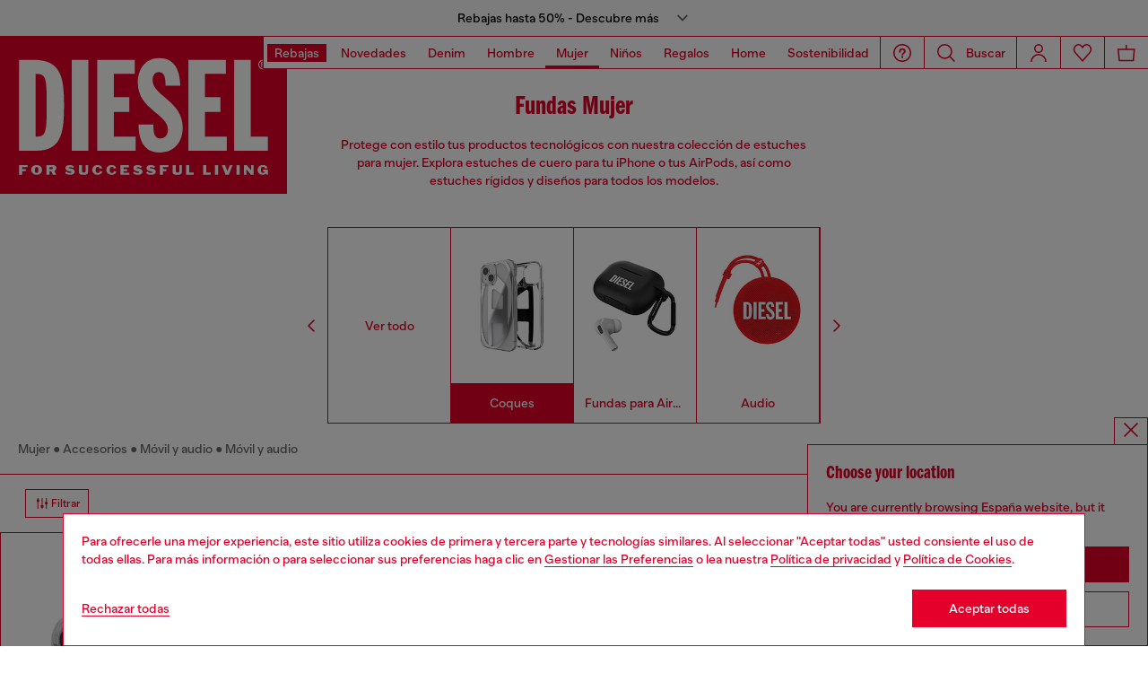

--- FILE ---
content_type: text/html;charset=UTF-8
request_url: https://es.diesel.com/on/demandware.store/Sites-DieselES-Site/es_ES/Geolocation-Popup
body_size: 453
content:
<div class="georedirect_popup">
    <button data-georedirect-country="es_ES" class="icon-close-black icon-close-black-filter modal-close button-close">
        


    
    
        
        <svg id="icon-close-be1fcb9105f467c11827eb0e99"
             class="icon-close null null"
             
            
                aria-hidden="true"
            
        >
            <use xlink:href="/on/demandware.static/Sites-DieselES-Site/-/default/dw79f7895c/imgs/sprite.svg#close"/>
        </svg>
    



    </button>
    <div class="georedirect__content">
        <h2 class="georedirect__title">Choose your location</h2>
        <p class="georedirect__text">You are currently browsing Espa&ntilde;a website, but it seems you may be based in United States</p>
        
            <button class="button btn-block primary-btn" data-georedirect-country="es_ES">Stay in Espa&ntilde;a</button>
            
                <a data-georedirect-country="en_US" class="button btn-block secondary" href="https://diesel.com/en-us/">Go to United States</a>
            
        
    </div>
</div>

--- FILE ---
content_type: application/javascript
request_url: https://tags.tiqcdn.com/utag/diesel/main/prod/utag.17.js?utv=ut4.44.202508080749
body_size: 26710
content:
//tealium universal tag - utag.17 ut4.0.202601161143, Copyright 2026 Tealium.com Inc. All Rights Reserved.
var adms_diesel=new AppMeasurement("diesel.prod");adms_diesel.account="diesel.prod";adms_diesel.trackDownloadLinks=true;adms_diesel.trackExternalLinks=true;adms_diesel.trackInlineStats=true;adms_diesel.linkInternalFilters="javascript:,diesel.com,.igodigital.com,demandware.net,diesel.co.jp";adms_diesel.linkLeaveQueryString=false;adms_diesel.linkTrackVars="None";adms_diesel.linkTrackEvents="None";adms_diesel.usePlugins=false;adms_diesel.currencyCode="USD";adms_diesel.visitorNamespace="diesel";adms_diesel.trackingServer="diesel.d3.sc.omtrdc.net";adms_diesel.trackingServerSecure="diesel.d3.sc.omtrdc.net";adms_diesel.charSet="UTF-8";adms_diesel.expectSupplementalData=true;adms_diesel.debugTracking=utag.cfg.utagdb;try{adms_diesel.cookieDomainPeriods="2";if(document.location.hostname.indexOf(".co.")>0)adms_diesel.cookieDomainPeriods="3";}catch(ex){}
function AppMeasurement(r){var a=this;a.version="2.12.0";var k=window;k.s_c_in||(k.s_c_il=[],k.s_c_in=0);a._il=k.s_c_il;a._in=k.s_c_in;a._il[a._in]=a;k.s_c_in++;a._c="s_c";var q=k.AppMeasurement.ac;q||(q=null);var p=k,m,s;try{for(m=p.parent,s=p.location;m&&m.location&&s&&""+m.location!=""+s&&p.location&&""+m.location!=""+p.location&&m.location.host==s.host;)p=m,m=p.parent}catch(u){}a.D=function(a){try{console.log(a)}catch(b){}};a.Pa=function(a){return""+parseInt(a)==""+a};a.replace=function(a,b,d){return!a||0>a.indexOf(b)?a:a.split(b).join(d)};a.escape=function(c){var b,d;if(!c)return c;c=encodeURIComponent(c);for(b=0;7>b;b++)d="+~!*()'".substring(b,b+1),0<=c.indexOf(d)&&(c=a.replace(c,d,"%"+d.charCodeAt(0).toString(16).toUpperCase()));return c};a.unescape=function(c){if(!c)return c;c=0<=c.indexOf("+")?a.replace(c,"+"," "):c;try{return decodeURIComponent(c)}catch(b){}return unescape(c)};a.Ib=function(){var c=k.location.hostname,b=a.fpCookieDomainPeriods,d;b||(b=a.cookieDomainPeriods);if(c&&!a.Ha&&!/^[0-9.]+$/.test(c)&&(b=b?parseInt(b):2,b=2<b?b:2,d=c.lastIndexOf("."),0<=d)){for(;0<=d&&1<b;)d=c.lastIndexOf(".",d-1),b--;a.Ha=0<d?c.substring(d):c}return a.Ha};a.c_r=a.cookieRead=function(c){c=a.escape(c);var b=" "+a.d.cookie,d=b.indexOf(" "+c+"="),f=0>d?d:b.indexOf(";",d);c=0>d?"":a.unescape(b.substring(d+2+c.length,0>f?b.length:f));return"[[B]]"!=c?c:""};a.c_w=a.cookieWrite=function(c,b,d){var f=a.Ib(),e=a.cookieLifetime,g;b=""+b;e=e?(""+e).toUpperCase():"";d&&"SESSION"!=e&&"NONE"!=e&&((g=""!=b?parseInt(e?e:0):-60)?(d=new Date,d.setTime(d.getTime()+1E3*g)):1===d&&(d=new Date,g=d.getYear(),d.setYear(g+2+(1900>g?1900:0))));return c&&"NONE"!=e?(a.d.cookie=a.escape(c)+"="+a.escape(""!=b?b:"[[B]]")+"; path=/;"+(d&&"SESSION"!=e?" expires="+d.toUTCString()+";":"")+(f?" domain="+f+";":""),a.cookieRead(c)==b):0};a.Fb=function(){var c=a.Util.getIeVersion();"number"===typeof c&&10>c&&(a.unsupportedBrowser=!0,a.tb(a,function(){}))};a.tb=function(a,b){for(var d in a)a.hasOwnProperty(d)&&"function"===typeof a[d]&&(a[d]=b)};a.M=[];a.fa=function(c,b,d){if(a.Ia)return 0;a.maxDelay||(a.maxDelay=250);var f=0,e=(new Date).getTime()+a.maxDelay,g=a.d.visibilityState,h=["webkitvisibilitychange","visibilitychange"];g||(g=a.d.webkitVisibilityState);if(g&&"prerender"==g){if(!a.ga)for(a.ga=1,d=0;d<h.length;d++)a.d.addEventListener(h[d],function(){var c=a.d.visibilityState;c||(c=a.d.webkitVisibilityState);"visible"==c&&(a.ga=0,a.delayReady())});f=1;e=0}else d||a.o("_d")&&(f=1);f&&(a.M.push({m:c,a:b,t:e}),a.ga||setTimeout(a.delayReady,a.maxDelay));return f};a.delayReady=function(){var c=(new Date).getTime(),b=0,d;for(a.o("_d")?b=1:a.za();0<a.M.length;){d=a.M.shift();if(b&&!d.t&&d.t>c){a.M.unshift(d);setTimeout(a.delayReady,parseInt(a.maxDelay/2));break}a.Ia=1;a[d.m].apply(a,d.a);a.Ia=0}};a.setAccount=a.sa=function(c){var b,d;if(!a.fa("setAccount",arguments))if(a.account=c,a.allAccounts)for(b=a.allAccounts.concat(c.split(",")),a.allAccounts=[],b.sort(),d=0;d<b.length;d++)0!=d&&b[d-1]==b[d]||a.allAccounts.push(b[d]);else a.allAccounts=c.split(",")};a.foreachVar=function(c,b){var d,f,e,g,h="";e=f="";if(a.lightProfileID)d=a.Q,(h=a.lightTrackVars)&&(h=","+h+","+a.ka.join(",")+",");else{d=a.g;if(a.pe||a.linkType)h=a.linkTrackVars,f=a.linkTrackEvents,a.pe&&(e=a.pe.substring(0,1).toUpperCase()+a.pe.substring(1),a[e]&&(h=a[e].Zb,f=a[e].Yb));h&&(h=","+h+","+a.G.join(",")+",");f&&h&&(h+=",events,")}b&&(b=","+b+",");for(f=0;f<d.length;f++)e=d[f],(g=a[e])&&(!h||0<=h.indexOf(","+e+","))&&(!b||0<=b.indexOf(","+e+","))&&c(e,g)};a.q=function(c,b,d,f,e){var g="",h,l,k,n,m=0;"contextData"==c&&(c="c");if(b){for(h in b)if(!(Object.prototype[h]||e&&h.substring(0,e.length)!=e)&&b[h]&&(!d||0<=d.indexOf(","+(f?f+".":"")+h+","))){k=!1;if(m)for(l=0;l<m.length;l++)h.substring(0,m[l].length)==m[l]&&(k=!0);if(!k&&(""==g&&(g+="&"+c+"."),l=b[h],e&&(h=h.substring(e.length)),0<h.length))if(k=h.indexOf("."),0<k)l=h.substring(0,k),k=(e?e:"")+l+".",m||(m=[]),m.push(k),g+=a.q(l,b,d,f,k);else if("boolean"==typeof l&&(l=l?"true":"false"),l){if("retrieveLightData"==f&&0>e.indexOf(".contextData."))switch(k=h.substring(0,4),n=h.substring(4),h){case"transactionID":h="xact";break;case"channel":h="ch";break;case"campaign":h="v0";break;default:a.Pa(n)&&("prop"==k?h="c"+n:"eVar"==k?h="v"+n:"list"==k?h="l"+n:"hier"==k&&(h="h"+n,l=l.substring(0,255)))}g+="&"+a.escape(h)+"="+a.escape(l)}}""!=g&&(g+="&."+c)}return g};a.usePostbacks=0;a.Lb=function(){var c="",b,d,f,e,g,h,l,k,n="",m="",p=e="",r=a.V();if(a.lightProfileID)b=a.Q,(n=a.lightTrackVars)&&(n=","+n+","+a.ka.join(",")+
",");else{b=a.g;if(a.pe||a.linkType)n=a.linkTrackVars,m=a.linkTrackEvents,a.pe&&(e=a.pe.substring(0,1).toUpperCase()+a.pe.substring(1),a[e]&&(n=a[e].Zb,m=a[e].Yb));n&&(n=","+n+","+a.G.join(",")+",");m&&(m=","+m+",",n&&(n+=",events,"));a.events2&&(p+=(""!=p?",":"")+a.events2)}if(r&&a.xa()&&r.getCustomerIDs){e=q;if(g=r.getCustomerIDs())for(d in g)Object.prototype[d]||(f=g[d],"object"==typeof f&&(e||(e={}),f.id&&(e[d+".id"]=f.id),f.authState&&(e[d+".as"]=f.authState)));e&&(c+=a.q("cid",e))}a.AudienceManagement&&a.AudienceManagement.isReady()&&(c+=a.q("d",a.AudienceManagement.getEventCallConfigParams()));for(d=0;d<b.length;d++){e=b[d];g=a[e];f=e.substring(0,4);h=e.substring(4);g||("events"==e&&p?(g=p,p=""):"marketingCloudOrgID"==e&&r&&a.X("ECID")&&(g=r.marketingCloudOrgID));if(g&&(!n||0<=n.indexOf(","+e+","))){switch(e){case"customerPerspective":e="cp";break;case"marketingCloudOrgID":e="mcorgid";break;case"supplementalDataID":e="sdid";break;case"timestamp":e="ts";break;case"dynamicVariablePrefix":e="D";break;case"visitorID":e="vid";break;case"marketingCloudVisitorID":e="mid";break;case"analyticsVisitorID":e="aid";break;case"audienceManagerLocationHint":e="aamlh";break;case"audienceManagerBlob":e="aamb";break;case"authState":e="as";break;case"pageURL":e="g";255<g.length&&(a.pageURLRest=g.substring(255),g=g.substring(0,255));break;case"pageURLRest":e="-g";break;case"referrer":e="r";break;case"vmk":case"visitorMigrationKey":e="vmt";break;case"visitorMigrationServer":e="vmf";a.ssl&&a.visitorMigrationServerSecure&&(g="");break;case"visitorMigrationServerSecure":e="vmf";!a.ssl&&a.visitorMigrationServer&&(g="");break;case"charSet":e="ce";break;case"visitorNamespace":e="ns";break;case"cookieDomainPeriods":e="cdp";break;case"cookieLifetime":e="cl";break;case"variableProvider":e="vvp";break;case"currencyCode":e="cc";break;case"channel":e="ch";break;case"transactionID":e="xact";break;case"campaign":e="v0";break;case"latitude":e="lat";break;case"longitude":e="lon";break;case"resolution":e="s";break;case"colorDepth":e="c";break;case"javascriptVersion":e="j";break;case"javaEnabled":e="v";break;case"cookiesEnabled":e="k";break;case"browserWidth":e="bw";break;case"browserHeight":e="bh";break;case"connectionType":e="ct";break;case"homepage":e="hp";break;case"events":p&&(g+=(""!=g?",":"")+p);if(m)for(h=g.split(","),g="",f=0;f<h.length;f++)l=h[f],k=l.indexOf("="),0<=k&&(l=l.substring(0,k)),k=l.indexOf(":"),0<=k&&(l=l.substring(0,k)),0<=m.indexOf(","+l+",")&&(g+=(g?",":"")+h[f]);break;case"events2":g="";break;case"contextData":c+=a.q("c",a[e],n,e);g="";break;case"lightProfileID":e="mtp";break;case"lightStoreForSeconds":e="mtss";a.lightProfileID||(g="");break;case"lightIncrementBy":e="mti";a.lightProfileID||(g="");break;case"retrieveLightProfiles":e="mtsr";break;case"deleteLightProfiles":e="mtsd";break;case"retrieveLightData":a.retrieveLightProfiles&&(c+=a.q("mts",a[e],n,e));g="";break;default:a.Pa(h)&&("prop"==f?e="c"+h:"eVar"==f?e="v"+h:"list"==f?e="l"+h:"hier"==f&&(e="h"+h,g=g.substring(0,255)))}g&&(c+="&"+e+"="+("pev"!=e.substring(0,3)?a.escape(g):g))}"pev3"==e&&a.e&&(c+=a.e)}a.ja&&(c+="&lrt="+a.ja,a.ja=null);return c};a.C=function(a){var b=a.tagName;if("undefined"!=""+a.ec||"undefined"!=""+a.Ub&&"HTML"!=(""+a.Ub).toUpperCase())return"";b=b&&b.toUpperCase?b.toUpperCase():"";"SHAPE"==b&&(b="");b&&(("INPUT"==b||"BUTTON"==b)&&a.type&&a.type.toUpperCase?b=a.type.toUpperCase():!b&&a.href&&(b="A"));return b};a.La=function(a){var b=k.location,d=a.href?a.href:"",f,e,g;f=d.indexOf(":");e=d.indexOf("?");g=d.indexOf("/");d&&(0>f||0<=e&&f>e||0<=g&&f>g)&&(e=a.protocol&&1<a.protocol.length?a.protocol:b.protocol?b.protocol:"",f=b.pathname.lastIndexOf("/"),d=(e?e+"//":"")+(a.host?a.host:b.host?b.host:"")+("/"!=d.substring(0,1)?b.pathname.substring(0,0>f?0:f)+"/":"")+d);return d};a.N=function(c){var b=a.C(c),d,f,e="",g=0;return b&&(d=c.protocol,f=c.onclick,!c.href||"A"!=b&&"AREA"!=b||f&&d&&!(0>d.toLowerCase().indexOf("javascript"))?f?(e=a.replace(a.replace(a.replace(a.replace(""+
f,"\r",""),"\n",""),"\t","")," ",""),g=2):"INPUT"==b||"SUBMIT"==b?(c.value?e=c.value:c.innerText?e=c.innerText:c.textContent&&(e=c.textContent),g=3):"IMAGE"==b&&c.src&&(e=c.src):e=a.La(c),e)?{id:e.substring(0,100),type:g}:0};a.bc=function(c){for(var b=a.C(c),d=a.N(c);c&&!d&&"BODY"!=b;)if(c=c.parentElement?c.parentElement:c.parentNode)b=a.C(c),d=a.N(c);d&&"BODY"!=b||(c=0);c&&(b=c.onclick?""+c.onclick:"",0<=b.indexOf(".tl(")||0<=b.indexOf(".trackLink("))&&(c=0);return c};a.Tb=function(){var c,b,d=a.linkObject,f=a.linkType,e=a.linkURL,g,h;a.la=1;d||(a.la=0,d=a.clickObject);if(d){c=a.C(d);for(b=a.N(d);d&&!b&&"BODY"!=c;)if(d=d.parentElement?d.parentElement:d.parentNode)c=a.C(d),b=a.N(d);b&&"BODY"!=c||(d=0);if(d&&!a.linkObject){var l=d.onclick?""+d.onclick:"";if(0<=l.indexOf(".tl(")||0<=l.indexOf(".trackLink("))d=0}}else a.la=1;!e&&d&&(e=a.La(d));e&&!a.linkLeaveQueryString&&(g=e.indexOf("?"),0<=g&&(e=e.substring(0,g)));if(!f&&e){var m=0,n=0,p;if(a.trackDownloadLinks&&a.linkDownloadFileTypes)for(l=e.toLowerCase(),g=l.indexOf("?"),h=l.indexOf("#"),0<=g?0<=h&&h<g&&(g=h):g=h,0<=g&&(l=l.substring(0,g)),g=a.linkDownloadFileTypes.toLowerCase().split(","),h=0;h<g.length;h++)(p=g[h])&&l.substring(l.length-(p.length+1))=="."+p&&(f="d");if(a.trackExternalLinks&&!f&&(l=e.toLowerCase(),a.Oa(l)&&(a.linkInternalFilters||(a.linkInternalFilters=k.location.hostname),g=0,a.linkExternalFilters?(g=a.linkExternalFilters.toLowerCase().split(","),m=1):a.linkInternalFilters&&(g=a.linkInternalFilters.toLowerCase().split(",")),g))){for(h=0;h<g.length;h++)p=g[h],0<=l.indexOf(p)&&(n=1);n?m&&(f="e"):m||(f="e")}}a.linkObject=d;a.linkURL=e;a.linkType=f;if(a.trackClickMap||a.trackInlineStats)a.e="",d&&(f=a.pageName,e=1,d=d.sourceIndex,f||(f=a.pageURL,e=0),k.s_objectID&&(b.id=k.s_objectID,d=b.type=1),f&&b&&b.id&&c&&(a.e="&pid="+a.escape(f.substring(0,255))+(e?"&pidt="+e:"")+"&oid="+a.escape(b.id.substring(0,100))+(b.type?"&oidt="+b.type:"")+"&ot="+c+(d?"&oi="+d:"")))};a.Mb=function(){var c=a.la,b=a.linkType,d=a.linkURL,f=a.linkName;b&&(d||f)&&(b=b.toLowerCase(),"d"!=b&&"e"!=b&&(b="o"),a.pe="lnk_"+b,a.pev1=d?a.escape(d):"",a.pev2=f?a.escape(f):"",c=1);a.abort&&(c=0);if(a.trackClickMap||a.trackInlineStats||a.Pb()){var b={},d=0,e=a.ob(),g=e?e.split("&"):0,h,l,k,e=0;if(g)for(h=0;h<g.length;h++)l=g[h].split("="),f=a.unescape(l[0]).split(","),l=a.unescape(l[1]),b[l]=f;f=a.account.split(",");h={};for(k in a.contextData)k&&!Object.prototype[k]&&"a.activitymap."==k.substring(0,14)&&(h[k]=a.contextData[k],a.contextData[k]="");a.e=a.q("c",h)+
(a.e?a.e:"");if(c||a.e){c&&!a.e&&(e=1);for(l in b)if(!Object.prototype[l])for(k=0;k<f.length;k++)for(e&&(g=b[l].join(","),g==a.account&&(a.e+=("&"!=l.charAt(0)?"&":"")+l,b[l]=[],d=1)),h=0;h<b[l].length;h++)g=b[l][h],g==f[k]&&(e&&(a.e+="&u="+a.escape(g)+("&"!=l.charAt(0)?"&":"")+l+"&u=0"),b[l].splice(h,1),d=1);c||(d=1);if(d){e="";h=2;!c&&a.e&&(e=a.escape(f.join(","))+"="+a.escape(a.e),h=1);for(l in b)!Object.prototype[l]&&0<h&&0<b[l].length&&(e+=(e?"&":"")+a.escape(b[l].join(","))+"="+a.escape(l),h--);a.ub(e)}}}return c};a.ob=function(){if(a.useLinkTrackSessionStorage){if(a.Ca())return k.sessionStorage.getItem(a.R)}else return a.cookieRead(a.R)};a.Ca=function(){return k.sessionStorage?!0:!1};a.ub=function(c){a.useLinkTrackSessionStorage?a.Ca()&&k.sessionStorage.setItem(a.R,c):a.cookieWrite(a.R,c)};a.Nb=function(){if(!a.Xb){var c=new Date,b=p.location,d,f,e=f=d="",g="",h="",l="1.2",k=a.cookieWrite("s_cc","true",0)?"Y":"N",m="",q="";if(c.setUTCDate&&(l="1.3",(0).toPrecision&&(l="1.5",c=[],c.forEach))){l="1.6";f=0;d={};try{f=new Iterator(d),f.next&&(l="1.7",c.reduce&&(l="1.8",l.trim&&(l="1.8.1",Date.parse&&(l="1.8.2",Object.create&&(l="1.8.5")))))}catch(r){}}d=screen.width+"x"+screen.height;e=navigator.javaEnabled()?"Y":"N";f=screen.pixelDepth?screen.pixelDepth:screen.colorDepth;g=a.w.innerWidth?a.w.innerWidth:a.d.documentElement.offsetWidth;h=a.w.innerHeight?a.w.innerHeight:a.d.documentElement.offsetHeight;try{a.b.addBehavior("#default#homePage"),m=a.b.cc(b)?"Y":"N"}catch(s){}try{a.b.addBehavior("#default#clientCaps"),q=a.b.connectionType}catch(t){}a.resolution=d;a.colorDepth=f;a.javascriptVersion=l;a.javaEnabled=e;a.cookiesEnabled=k;a.browserWidth=g;a.browserHeight=h;a.connectionType=q;a.homepage=m;a.Xb=1}};a.S={};a.loadModule=function(c,b){var d=a.S[c];if(!d){d=k["AppMeasurement_Module_"+c]?new k["AppMeasurement_Module_"+c](a):{};a.S[c]=a[c]=d;d.jb=function(){return d.rb};d.vb=function(b){if(d.rb=b)a[c+"_onLoad"]=b,a.fa(c+"_onLoad",[a,d],1)||b(a,d)};try{Object.defineProperty?Object.defineProperty(d,"onLoad",{get:d.jb,set:d.vb}):d._olc=1}catch(f){d._olc=1}}b&&(a[c+"_onLoad"]=b,a.fa(c+"_onLoad",[a,d],1)||b(a,d))};a.o=function(c){var b,d;for(b in a.S)if(!Object.prototype[b]&&(d=a.S[b])&&(d._olc&&d.onLoad&&(d._olc=0,d.onLoad(a,d)),d[c]&&d[c]()))return 1;return 0};a.Pb=function(){return a.ActivityMap&&a.ActivityMap._c?!0:!1};a.Qb=function(){var c=Math.floor(1E13*Math.random()),b=a.visitorSampling,d=a.visitorSamplingGroup,d="s_vsn_"+(a.visitorNamespace?a.visitorNamespace:a.account)+(d?"_"+d:""),f=a.cookieRead(d);if(b){b*=100;f&&(f=parseInt(f));if(!f){if(!a.cookieWrite(d,c))return 0;f=c}if(f%1E4>b)return 0}return 1};a.T=function(c,b){var d,f,e,g,h,k;for(d=0;2>d;d++)for(f=0<d?a.Da:a.g,e=0;e<f.length;e++)if(g=f[e],(h=c[g])||c["!"+g]){if(!b&&("contextData"==g||"retrieveLightData"==g)&&a[g])for(k in a[g])h[k]||(h[k]=a[g][k]);a[g]=h}};a.Za=function(c,b){var d,f,e,g;for(d=0;2>d;d++)for(f=0<d?a.Da:a.g,e=0;e<f.length;e++)g=f[e],c[g]=a[g],b||c[g]||(c["!"+g]=1)};a.Hb=function(a){var b,d,f,e,g,h=0,k,m="",n="";if(a&&255<a.length&&(b=""+a,d=b.indexOf("?"),0<d&&(k=b.substring(d+1),b=b.substring(0,d),e=b.toLowerCase(),f=0,"http://"==e.substring(0,7)?f+=7:"https://"==e.substring(0,8)&&(f+=8),d=e.indexOf("/",f),0<d&&(e=e.substring(f,d),g=b.substring(d),b=b.substring(0,d),0<=e.indexOf("google")?h=",q,ie,start,search_key,word,kw,cd,":0<=e.indexOf("yahoo.co")&&(h=",p,ei,"),h&&k)))){if((a=k.split("&"))&&1<a.length){for(f=0;f<a.length;f++)e=a[f],d=e.indexOf("="),0<d&&0<=h.indexOf(","+e.substring(0,d)+",")?m+=(m?"&":"")+
e:n+=(n?"&":"")+e;m&&n?k=m+"&"+n:n=""}d=253-(k.length-n.length)-b.length;a=b+(0<d?g.substring(0,d):"")+"?"+k}return a};a.cb=function(c){var b=a.d.visibilityState,d=["webkitvisibilitychange","visibilitychange"];b||(b=a.d.webkitVisibilityState);if(b&&"prerender"==b){if(c)for(b=0;b<d.length;b++)a.d.addEventListener(d[b],function(){var b=a.d.visibilityState;b||(b=a.d.webkitVisibilityState);"visible"==b&&c()});return!1}return!0};a.ca=!1;a.J=!1;a.xb=function(){a.J=!0;a.H()};a.K=!1;a.U=!1;a.yb=function(c){a.marketingCloudVisitorID=c.MCMID;a.visitorOptedOut=c.MCOPTOUT;a.analyticsVisitorID=c.MCAID;a.audienceManagerLocationHint=c.MCAAMLH;a.audienceManagerBlob=c.MCAAMB;a.K=!1;a.U=!0;a.H()};a.bb=function(c){a.maxDelay||(a.maxDelay=250);return a.o("_d")?(c&&setTimeout(function(){c()},a.maxDelay),!1):!0};a.aa=!1;a.I=!1;a.za=function(){a.I=!0;a.H()};a.isReadyToTrack=function(){var c=!0;if(!a.nb()||!a.mb())return!1;a.xa()||(c=!1);a.qb()||(c=!1);return c};a.nb=function(){a.ca||a.J||(a.cb(a.xb)?a.J=!0:a.ca=!0);return a.ca&&!a.J?!1:!0};a.mb=function(){var c=a.va();if(c)if(a.ta||a.ba)if(a.ta){if(!c.isApproved(c.Categories.ANALYTICS))return!1}else return!1;else return c.fetchPermissions(a.sb,!0),a.ba=!0,!1;return!0};a.X=function(c){var b=a.va();return b&&!b.isApproved(b.Categories[c])?!1:!0};a.va=function(){return k.adobe&&k.adobe.optIn?k.adobe.optIn:null};a.xa=function(){var c=a.V();return c&&c.getVisitorValues&&(a.K||a.U||(a.K=!0,c.getVisitorValues(a.yb)),a.K&&!a.U)?!1:!0};a.V=function(){var c=a.visitor;c&&!c.isAllowed()&&(c=null);return c};a.qb=function(){a.aa||a.I||(a.bb(a.za)?a.I=!0:a.aa=!0);return a.aa&&!a.I?!1:!0};a.ba=!1;a.sb=function(){a.ba=!1;a.ta=!0};a.l=q;a.r=0;a.callbackWhenReadyToTrack=function(c,b,d){var f;f={};f.Cb=c;f.Bb=b;f.zb=d;a.l==q&&(a.l=[]);a.l.push(f);0==a.r&&(a.r=setInterval(a.H,100))};a.H=function(){var c;if(a.isReadyToTrack()&&(a.wb(),a.l!=q))for(;0<a.l.length;)c=a.l.shift(),c.Bb.apply(c.Cb,c.zb)};a.wb=function(){a.r&&(clearInterval(a.r),a.r=0)};a.lb=function(c){var b,d,f=q,e=q;if(!a.isReadyToTrack()){b=[];if(c!=q)for(d in f={},c)f[d]=c[d];e={};a.Za(e,!0);b.push(f);b.push(e);a.callbackWhenReadyToTrack(a,a.track,b);return!0}return!1};a.Jb=function(){var c=a.cookieRead("s_fid"),b="",d="",f;f=8;var e=4;if(!c||0>c.indexOf("-")){for(c=0;16>c;c++)f=Math.floor(Math.random()*f),b+="0123456789ABCDEF".substring(f,f+1),f=Math.floor(Math.random()*e),d+="0123456789ABCDEF".substring(f,f+1),f=e=16;c=b+"-"+d}a.cookieWrite("s_fid",c,1)||(c=0);return c};a.t=a.track=function(c,b){var d,f=new Date,e="s"+Math.floor(f.getTime()/
108E5)%10+Math.floor(1E13*Math.random()),g=f.getYear(),g="t="+a.escape(f.getDate()+"/"+f.getMonth()+"/"+(1900>g?g+1900:g)+" "+f.getHours()+":"+f.getMinutes()+":"+f.getSeconds()+" "+f.getDay()+" "+f.getTimezoneOffset()),h=a.V();a.o("_s");a.lb(c)||(b&&a.T(b),c&&(d={},a.Za(d,0),a.T(c)),a.Qb()&&!a.visitorOptedOut&&(a.wa()||(a.fid=a.Jb()),a.Tb(),a.usePlugins&&a.doPlugins&&a.doPlugins(a),a.account&&(a.abort||(a.trackOffline&&!a.timestamp&&(a.timestamp=Math.floor(f.getTime()/1E3)),f=k.location,a.pageURL||(a.pageURL=f.href?f.href:f),a.referrer||a.$a||(f=a.Util.getQueryParam("adobe_mc_ref",null,null,!0),a.referrer=f||void 0===f?void 0===f?"":f:p.document.referrer),a.$a=1,a.referrer=a.Hb(a.referrer),a.o("_g")),a.Mb()&&!a.abort&&(h&&a.X("TARGET")&&!a.supplementalDataID&&h.getSupplementalDataID&&(a.supplementalDataID=h.getSupplementalDataID("AppMeasurement:"+a._in,a.expectSupplementalData?!1:!0)),a.supplementalDataID=(window.location.pathname.search('ordersummary')>=0||(typeof window.utag=="object"&&typeof window.utag.data=="object"&&((typeof window.utag.data["page_name"]=="string"&&window.utag.data["page_name"].search("checkout:confirmation")>=0)||(typeof window.utag.data["page_complete_name"]=="string"&&window.utag.data["page_complete_name"].search("checkout:orderconfirmation")>=0))))?0:a.supplementalDataID,a.X("AAM")||(a.contextData["cm.ssf"]=1),a.Nb(),g+=a.Lb(),a.pb(e,g),a.o("_t"),a.referrer=""))),c&&a.T(d,1));a.abort=a.supplementalDataID=a.timestamp=a.pageURLRest=a.linkObject=a.clickObject=a.linkURL=a.linkName=a.linkType=k.s_objectID=a.pe=a.pev1=a.pev2=a.pev3=a.e=a.lightProfileID=0};a.Ba=[];a.registerPreTrackCallback=function(c){for(var b=[],d=1;d<arguments.length;d++)b.push(arguments[d]);"function"==typeof c?a.Ba.push([c,b]):a.debugTracking&&a.D("DEBUG: Non function type passed to registerPreTrackCallback")};a.gb=function(c){a.ua(a.Ba,c)};a.Aa=[];a.registerPostTrackCallback=function(c){for(var b=[],d=1;d<arguments.length;d++)b.push(arguments[d]);"function"==typeof c?a.Aa.push([c,b]):a.debugTracking&&a.D("DEBUG: Non function type passed to registerPostTrackCallback")};a.fb=function(c){a.ua(a.Aa,c)};a.ua=function(c,b){if("object"==typeof c)for(var d=0;d<c.length;d++){var f=c[d][0],e=c[d][1].slice();e.unshift(b);if("function"==typeof f)try{f.apply(null,e)}catch(g){a.debugTracking&&a.D(g.message)}}};a.tl=a.trackLink=function(c,b,d,f,e){a.linkObject=c;a.linkType=b;a.linkName=d;e&&(a.k=c,a.v=e);return a.track(f)};a.trackLight=function(c,b,d,f){a.lightProfileID=c;a.lightStoreForSeconds=b;a.lightIncrementBy=d;return a.track(f)};a.clearVars=function(){var c,b;for(c=0;c<a.g.length;c++)if(b=a.g[c],"prop"==b.substring(0,4)||"eVar"==b.substring(0,4)||"hier"==b.substring(0,4)||"list"==b.substring(0,4)||"channel"==b||"events"==b||"eventList"==b||"products"==b||"productList"==b||"purchaseID"==b||"transactionID"==b||"state"==b||"zip"==b||"campaign"==b)a[b]=void 0};a.tagContainerMarker="";a.pb=function(c,b){var d=a.hb()+
"/"+c+"?AQB=1&ndh=1&pf=1&"+(a.ya()?"callback=s_c_il["+a._in+"].doPostbacks&et=1&":"")+b+"&AQE=1";a.gb(d);a.eb(d);a.W()};a.hb=function(){var c=a.ib();return"http"+(a.ssl?"s":"")+"://"+c+"/b/ss/"+a.account+"/"+(a.mobile?"5.":"")+(a.ya()?"10":"1")+"/JS-"+a.version+(a.Wb?"T":"")+(a.tagContainerMarker?"-"+a.tagContainerMarker:"")};a.ya=function(){return a.AudienceManagement&&a.AudienceManagement.isReady()||0!=a.usePostbacks};a.ib=function(){var c=a.dc,b=a.trackingServer;b?a.trackingServerSecure&&a.ssl&&(b=a.trackingServerSecure):(c=c?(""+c).toLowerCase():"d1","d1"==c?c="112":"d2"==c&&(c="122"),b=a.kb()+"."+c+".2o7.net");return b};a.kb=function(){var c=a.visitorNamespace;c||(c=a.account.split(",")[0],c=c.replace(/[^0-9a-z]/gi,""));return c};a.Ya=/{(%?)(.*?)(%?)}/;a.$b=RegExp(a.Ya.source,"g");a.Gb=function(c){if("object"==typeof c.dests)for(var b=0;b<c.dests.length;++b){var d=c.dests[b];if("string"==typeof d.c&&"aa."==d.id.substr(0,3))for(var f=d.c.match(a.$b),e=0;e<f.length;++e){var g=f[e],h=g.match(a.Ya),k="";"%"==h[1]&&"timezone_offset"==h[2]?k=(new Date).getTimezoneOffset():"%"==h[1]&&"timestampz"==h[2]&&(k=a.Kb());d.c=d.c.replace(g,a.escape(k))}}};a.Kb=function(){var c=new Date,b=new Date(6E4*Math.abs(c.getTimezoneOffset()));return a.j(4,c.getFullYear())+"-"+a.j(2,c.getMonth()+1)+"-"+a.j(2,c.getDate())+"T"+a.j(2,c.getHours())+":"+a.j(2,c.getMinutes())+":"+a.j(2,c.getSeconds())+(0<c.getTimezoneOffset()?"-":"+")+a.j(2,b.getUTCHours())+":"+a.j(2,b.getUTCMinutes())};a.j=function(a,b){return(Array(a+
1).join(0)+b).slice(-a)};a.pa={};a.doPostbacks=function(c){if("object"==typeof c)if(a.Gb(c),"object"==typeof a.AudienceManagement&&"function"==typeof a.AudienceManagement.isReady&&a.AudienceManagement.isReady()&&"function"==typeof a.AudienceManagement.passData)a.AudienceManagement.passData(c);else if("object"==typeof c&&"object"==typeof c.dests)for(var b=0;b<c.dests.length;++b){var d=c.dests[b];"object"==typeof d&&"string"==typeof d.c&&"string"==typeof d.id&&"aa."==d.id.substr(0,3)&&(a.pa[d.id]=new Image,a.pa[d.id].alt="",a.pa[d.id].src=d.c)}};a.eb=function(c){a.i||a.Ob();a.i.push(c);a.ia=a.B();a.Wa()};a.Ob=function(){a.i=a.Rb();a.i||(a.i=[])};a.Rb=function(){var c,b;if(a.oa()){try{(b=k.localStorage.getItem(a.ma()))&&(c=k.JSON.parse(b))}catch(d){}return c}};a.oa=function(){var c=!0;a.trackOffline&&a.offlineFilename&&k.localStorage&&k.JSON||(c=!1);return c};a.Ma=function(){var c=0;a.i&&(c=a.i.length);a.p&&c++;return c};a.W=function(){if(a.p&&(a.A&&a.A.complete&&a.A.F&&a.A.ra(),a.p))return;a.Na=q;if(a.na)a.ia>a.P&&a.Ua(a.i),a.qa(500);else{var c=a.Ab();if(0<c)a.qa(c);else if(c=a.Ja())a.p=1,a.Sb(c),a.Vb(c)}};a.qa=function(c){a.Na||(c||(c=0),a.Na=setTimeout(a.W,c))};a.Ab=function(){var c;if(!a.trackOffline||0>=a.offlineThrottleDelay)return 0;c=a.B()-a.Sa;return a.offlineThrottleDelay<c?0:a.offlineThrottleDelay-c};a.Ja=function(){if(0<a.i.length)return a.i.shift()};a.Sb=function(c){if(a.debugTracking){var b="AppMeasurement Debug: "+c;c=c.split("&");var d;for(d=0;d<c.length;d++)b+="\n\t"+a.unescape(c[d]);a.D(b)}};a.wa=function(){return a.marketingCloudVisitorID||a.analyticsVisitorID};a.Z=!1;var t;try{t=JSON.parse('{"x":"y"}')}catch(w){t=null}t&&"y"==t.x?(a.Z=!0,a.Y=function(a){return JSON.parse(a)}):k.$&&k.$.parseJSON?(a.Y=function(a){return k.$.parseJSON(a)},a.Z=!0):a.Y=function(){return null};a.Vb=function(c){var b,d,f;a.wa()&&2047<c.length&&(a.ab()&&(d=1,b=new XMLHttpRequest),b&&(a.AudienceManagement&&a.AudienceManagement.isReady()||0!=a.usePostbacks)&&(a.Z?b.Ea=!0:b=0));!b&&a.Xa&&(c=c.substring(0,2047));!b&&a.d.createElement&&(0!=a.usePostbacks||a.AudienceManagement&&a.AudienceManagement.isReady())&&(b=a.d.createElement("SCRIPT"))&&"async"in b&&((f=(f=a.d.getElementsByTagName("HEAD"))&&f[0]?f[0]:a.d.body)?(b.type="text/javascript",b.setAttribute("async","async"),d=2):b=0);b||(b=new Image,b.alt="",b.abort||"undefined"===typeof k.InstallTrigger||(b.abort=function(){b.src=q}));b.Ta=Date.now();b.Ga=function(){try{b.F&&(clearTimeout(b.F),b.F=0)}catch(a){}};b.onload=b.ra=function(){b.Ta&&(a.ja=Date.now()-
b.Ta);a.fb(c);b.Ga();a.Eb();a.da();a.p=0;a.W();if(b.Ea){b.Ea=!1;try{a.doPostbacks(a.Y(b.responseText))}catch(d){}}};b.onabort=b.onerror=b.Ka=function(){b.Ga();(a.trackOffline||a.na)&&a.p&&a.i.unshift(a.Db);a.p=0;a.ia>a.P&&a.Ua(a.i);a.da();a.qa(500)};b.onreadystatechange=function(){4==b.readyState&&(200==b.status?b.ra():b.Ka())};a.Sa=a.B();if(1==d)f=c.indexOf("?"),d=c.substring(0,f),f=c.substring(f+1),f=f.replace(/&callback=[a-zA-Z0-9_.\[\]]+/,""),b.open("POST",d,!0),b.withCredentials=!0,b.send(f);else if(b.src=c,2==d){if(a.Qa)try{f.removeChild(a.Qa)}catch(e){}f.firstChild?f.insertBefore(b,f.firstChild):f.appendChild(b);a.Qa=a.A}b.F=setTimeout(function(){b.F&&(b.complete?b.ra():(a.trackOffline&&b.abort&&b.abort(),b.Ka()))},5E3);a.Db=c;a.A=k["s_i_"+a.replace(a.account,",","_")]=b;if(a.useForcedLinkTracking&&a.L||a.v)a.forcedLinkTrackingTimeout||(a.forcedLinkTrackingTimeout=250),a.ea=setTimeout(a.da,a.forcedLinkTrackingTimeout)};a.ab=function(){return"undefined"!==typeof XMLHttpRequest&&"withCredentials"in
new XMLHttpRequest?!0:!1};a.Eb=function(){if(a.oa()&&!(a.Ra>a.P))try{k.localStorage.removeItem(a.ma()),a.Ra=a.B()}catch(c){}};a.Ua=function(c){if(a.oa()){a.Wa();try{k.localStorage.setItem(a.ma(),k.JSON.stringify(c)),a.P=a.B()}catch(b){}}};a.Wa=function(){if(a.trackOffline){if(!a.offlineLimit||0>=a.offlineLimit)a.offlineLimit=10;for(;a.i.length>a.offlineLimit;)a.Ja()}};a.forceOffline=function(){a.na=!0};a.forceOnline=function(){a.na=!1};a.ma=function(){return a.offlineFilename+"-"+a.visitorNamespace+
a.account};a.B=function(){return(new Date).getTime()};a.Oa=function(a){a=a.toLowerCase();return 0!=a.indexOf("#")&&0!=a.indexOf("about:")&&0!=a.indexOf("opera:")&&0!=a.indexOf("javascript:")?!0:!1};a.setTagContainer=function(c){var b,d,f;a.Wb=c;for(b=0;b<a._il.length;b++)if((d=a._il[b])&&"s_l"==d._c&&d.tagContainerName==c){a.T(d);if(d.lmq)for(b=0;b<d.lmq.length;b++)f=d.lmq[b],a.loadModule(f.n);if(d.ml)for(f in d.ml)if(a[f])for(b in c=a[f],f=d.ml[f],f)!Object.prototype[b]&&("function"!=typeof f[b]||0>(""+f[b]).indexOf("s_c_il"))&&(c[b]=f[b]);if(d.mmq)for(b=0;b<d.mmq.length;b++)f=d.mmq[b],a[f.m]&&(c=a[f.m],c[f.f]&&"function"==typeof c[f.f]&&(f.a?c[f.f].apply(c,f.a):c[f.f].apply(c)));if(d.tq)for(b=0;b<d.tq.length;b++)a.track(d.tq[b]);d.s=a;break}};a.Util={urlEncode:a.escape,urlDecode:a.unescape,cookieRead:a.cookieRead,cookieWrite:a.cookieWrite,getQueryParam:function(c,b,d,f){var e,g="";b||(b=a.pageURL?a.pageURL:k.location);d=d?d:"&";if(!c||!b)return g;b=""+b;e=b.indexOf("?");if(0>e)return g;b=d+b.substring(e+1)+d;if(!f||!(0<=b.indexOf(d+c+d)||0<=b.indexOf(d+c+"="+d))){e=b.indexOf("#");0<=e&&(b=b.substr(0,e)+d);e=b.indexOf(d+c+"=");if(0>e)return g;b=b.substring(e+d.length+c.length+1);e=b.indexOf(d);0<=e&&(b=b.substring(0,e));0<b.length&&(g=a.unescape(b));return g}},getIeVersion:function(){if(document.documentMode)return document.documentMode;for(var a=7;4<a;a--){var b=document.createElement("div");b.innerHTML="\x3c!--[if IE "+a+"]><span></span><![endif]--\x3e";if(b.getElementsByTagName("span").length)return a}return null}};a.G="supplementalDataID timestamp dynamicVariablePrefix visitorID marketingCloudVisitorID analyticsVisitorID audienceManagerLocationHint authState fid vmk visitorMigrationKey visitorMigrationServer visitorMigrationServerSecure charSet visitorNamespace cookieDomainPeriods fpCookieDomainPeriods cookieLifetime pageName pageURL customerPerspective referrer contextData currencyCode lightProfileID lightStoreForSeconds lightIncrementBy retrieveLightProfiles deleteLightProfiles retrieveLightData".split(" ");a.g=a.G.concat("purchaseID variableProvider channel server pageType transactionID campaign state zip events events2 products audienceManagerBlob tnt".split(" "));a.ka="timestamp charSet visitorNamespace cookieDomainPeriods cookieLifetime contextData lightProfileID lightStoreForSeconds lightIncrementBy".split(" ");a.Q=a.ka.slice(0);a.Da="account allAccounts debugTracking visitor visitorOptedOut trackOffline offlineLimit offlineThrottleDelay offlineFilename usePlugins doPlugins configURL visitorSampling visitorSamplingGroup linkObject clickObject linkURL linkName linkType trackDownloadLinks trackExternalLinks trackClickMap trackInlineStats linkLeaveQueryString linkTrackVars linkTrackEvents linkDownloadFileTypes linkExternalFilters linkInternalFilters useForcedLinkTracking forcedLinkTrackingTimeout useLinkTrackSessionStorage trackingServer trackingServerSecure ssl abort mobile dc lightTrackVars maxDelay expectSupplementalData usePostbacks registerPreTrackCallback registerPostTrackCallback AudienceManagement".split(" ");for(m=0;250>=m;m++)76>m&&(a.g.push("prop"+m),a.Q.push("prop"+m)),a.g.push("eVar"+m),a.Q.push("eVar"+m),6>m&&a.g.push("hier"+m),4>m&&a.g.push("list"+m);m="pe pev1 pev2 pev3 latitude longitude resolution colorDepth javascriptVersion javaEnabled cookiesEnabled browserWidth browserHeight connectionType homepage pageURLRest marketingCloudOrgID ms_a".split(" ");a.g=a.g.concat(m);a.G=a.G.concat(m);a.ssl=0<=k.location.protocol.toLowerCase().indexOf("https");a.charSet="UTF-8";a.contextData={};a.offlineThrottleDelay=0;a.offlineFilename="AppMeasurement.offline";a.R="s_sq";a.Sa=0;a.ia=0;a.P=0;a.Ra=0;a.linkDownloadFileTypes="exe,zip,wav,mp3,mov,mpg,avi,wmv,pdf,doc,docx,xls,xlsx,ppt,pptx";a.w=k;a.d=k.document;try{if(a.Xa=!1,navigator){var v=navigator.userAgent;if("Microsoft Internet Explorer"==navigator.appName||0<=v.indexOf("MSIE ")||0<=v.indexOf("Trident/")&&0<=v.indexOf("Windows NT 6"))a.Xa=!0}}catch(x){}a.da=function(){a.ea&&(k.clearTimeout(a.ea),a.ea=q);a.k&&a.L&&a.k.dispatchEvent(a.L);a.v&&("function"==typeof a.v?a.v():a.k&&a.k.href&&(a.d.location=a.k.href));a.k=a.L=a.v=0};a.Va=function(){a.b=a.d.body;a.b?(a.u=function(c){var b,d,f,e,g;if(!(a.d&&a.d.getElementById("cppXYctnr")||c&&c["s_fe_"+a._in])){if(a.Fa)if(a.useForcedLinkTracking)a.b.removeEventListener("click",a.u,!1);else{a.b.removeEventListener("click",a.u,!0);a.Fa=a.useForcedLinkTracking=0;return}else a.useForcedLinkTracking=0;a.clickObject=c.srcElement?c.srcElement:c.target;try{if(!a.clickObject||a.O&&a.O==a.clickObject||!(a.clickObject.tagName||a.clickObject.parentElement||a.clickObject.parentNode))a.clickObject=0;else{var h=a.O=a.clickObject;a.ha&&(clearTimeout(a.ha),a.ha=0);a.ha=setTimeout(function(){a.O==h&&(a.O=0)},1E4);f=a.Ma();a.track();if(f<a.Ma()&&a.useForcedLinkTracking&&c.target){for(e=c.target;e&&e!=a.b&&"A"!=e.tagName.toUpperCase()&&"AREA"!=e.tagName.toUpperCase();)e=e.parentNode;if(e&&(g=e.href,a.Oa(g)||(g=0),d=e.target,c.target.dispatchEvent&&g&&(!d||"_self"==d||"_top"==d||"_parent"==d||k.name&&d==k.name))){try{b=a.d.createEvent("MouseEvents")}catch(l){b=new k.MouseEvent}if(b){try{b.initMouseEvent("click",c.bubbles,c.cancelable,c.view,c.detail,c.screenX,c.screenY,c.clientX,c.clientY,c.ctrlKey,c.altKey,c.shiftKey,c.metaKey,c.button,c.relatedTarget)}catch(m){b=0}b&&(b["s_fe_"+a._in]=b.s_fe=1,c.stopPropagation(),c.stopImmediatePropagation&&c.stopImmediatePropagation(),c.preventDefault(),a.k=c.target,a.L=b)}}}}}catch(n){a.clickObject=0}}},a.b&&a.b.attachEvent?a.b.attachEvent("onclick",a.u):a.b&&a.b.addEventListener&&(navigator&&(0<=navigator.userAgent.indexOf("WebKit")&&a.d.createEvent||0<=navigator.userAgent.indexOf("Firefox/2")&&k.MouseEvent)&&(a.Fa=1,a.useForcedLinkTracking=1,a.b.addEventListener("click",a.u,!0)),a.b.addEventListener("click",a.u,!1))):setTimeout(a.Va,30)};a.Fb();a.fc||(r?a.setAccount(r):a.D("Error, missing Report Suite ID in AppMeasurement initialization"),a.Va(),a.loadModule("ActivityMap"))}
function s_gi(r){var a,k=window.s_c_il,q,p,m=r.split(","),s,u,t=0;if(k)for(q=0;!t&&q<k.length;){a=k[q];if("s_c"==a._c&&(a.account||a.oun))if(a.account&&a.account==r)t=1;else for(p=a.account?a.account:a.oun,p=a.allAccounts?a.allAccounts:p.split(","),s=0;s<m.length;s++)for(u=0;u<p.length;u++)m[s]==p[u]&&(t=1);q++}t?a.setAccount&&a.setAccount(r):a=new AppMeasurement(r);return a}AppMeasurement.getInstance=s_gi;window.s_objectID||(window.s_objectID=0);function s_pgicq(){var r=window,a=r.s_giq,k,q,p;if(a)for(k=0;k<a.length;k++)q=a[k],p=s_gi(q.oun),p.setAccount(q.un),p.setTagContainer(q.tagContainerName);r.s_giq=0}s_pgicq();function AppMeasurement_Module_Integrate(l){var c=this;c.s=l;var e=window;e.s_c_in||(e.s_c_il=[],e.s_c_in=0);c._il=e.s_c_il;c._in=e.s_c_in;c._il[c._in]=c;e.s_c_in++;c._c="s_m";c.list=[];c.add=function(d,b){var a;b||(b="s_Integrate_"+d);e[b]||(e[b]={});a=c[d]=e[b];a.a=d;a.e=c;a._c=0;a._d=0;void 0==a.disable&&(a.disable=0);a.get=function(b,d){var f=document,h=f.getElementsByTagName("HEAD"),k;if(!a.disable&&(d||(v="s_"+c._in+"_Integrate_"+a.a+"_get_"+a._c),a._c++,a.VAR=v,a.CALLBACK="s_c_il["+c._in+"]."+
a.a+".callback",a.delay(),h=h&&0<h.length?h[0]:f.body))try{k=f.createElement("SCRIPT"),k.type="text/javascript",k.setAttribute("async","async"),k.src=c.c(a,b),0>b.indexOf("[CALLBACK]")&&(k.onload=k.onreadystatechange=function(){a.callback(e[v])}),h.firstChild?h.insertBefore(k,h.firstChild):h.appendChild(k)}catch(l){}};a.callback=function(b){var c;if(b)for(c in b)Object.prototype[c]||(a[c]=b[c]);a.ready()};a.beacon=function(b){var d="s_i_"+c._in+"_Integrate_"+a.a+"_"+a._c;a.disable||(a._c++,d=e[d]=new Image,d.src=c.c(a,b))};a.script=function(b){a.get(b,1)};a.delay=function(){a._d++};a.ready=function(){a._d--;a.disable||l.delayReady()};c.list.push(d)};c._g=function(d){var b,a=(d?"use":"set")+"Vars";for(d=0;d<c.list.length;d++)if((b=c[c.list[d]])&&!b.disable&&b[a])try{b[a](l,b)}catch(e){}};c._t=function(){c._g(1)};c._d=function(){var d,b;for(d=0;d<c.list.length;d++)if((b=c[c.list[d]])&&!b.disable&&0<b._d)return 1;return 0};c.c=function(c,b){var a,e,g,f;"http"!=b.toLowerCase().substring(0,4)&&(b="http://"+b);l.ssl&&(b=l.replace(b,"http:","https:"));c.RAND=Math.floor(1E13*Math.random());for(a=0;0<=a;)a=b.indexOf("[",a),0<=a&&(e=b.indexOf("]",a),e>a&&(g=b.substring(a+1,e),2<g.length&&"s."==g.substring(0,2)?(f=l[g.substring(2)])||(f=""):(f=""+c[g],f!=c[g]&&parseFloat(f)!=c[g]&&(g=0)),g&&(b=b.substring(0,a)+encodeURIComponent(f)+b.substring(e+1)),a=e));return b}}
function AppMeasurement_Module_Media(q){var b=this;b.s=q;q=window;q.s_c_in||(q.s_c_il=[],q.s_c_in=0);b._il=q.s_c_il;b._in=q.s_c_in;b._il[b._in]=b;q.s_c_in++;b._c="s_m";b.list=[];b.open=function(d,c,e,k){var f={},a=new Date,l="",g;c||(c=-1);if(d&&e){b.list||(b.list={});b.list[d]&&b.close(d);k&&k.id&&(l=k.id);if(l)for(g in b.list)!Object.prototype[g]&&b.list[g]&&b.list[g].R==l&&b.close(b.list[g].name);f.name=d;f.length=c;f.offset=0;f.e=0;f.playerName=b.playerName?b.playerName:e;f.R=l;f.C=0;f.a=0;f.timestamp=Math.floor(a.getTime()/1E3);f.k=0;f.u=f.timestamp;f.c=-1;f.n="";f.g=-1;f.D=0;f.I={};f.G=0;f.m=0;f.f="";f.B=0;f.L=0;f.A=0;f.F=0;f.l=!1;f.v="";f.J="";f.K=0;f.r=!1;f.H="";f.complete=0;f.Q=0;f.p=0;f.q=0;b.list[d]=f}};b.openAd=function(d,c,e,k,f,a,l,g){var h={};b.open(d,c,e,g);if(h=b.list[d])h.l=!0,h.v=k,h.J=f,h.K=a,h.H=l};b.M=function(d){var c=b.list[d];b.list[d]=0;c&&c.monitor&&clearTimeout(c.monitor.interval)};b.close=function(d){b.i(d,0,-1)};b.play=function(d,c,e,k){var f=b.i(d,1,c,e,k);f&&!f.monitor&&(f.monitor={},f.monitor.update=function(){1==f.k&&b.i(f.name,3,-1);f.monitor.interval=setTimeout(f.monitor.update,1E3)},f.monitor.update())};b.click=function(d,c){b.i(d,7,c)};b.complete=function(d,c){b.i(d,5,c)};b.stop=function(d,c){b.i(d,2,c)};b.track=function(d){b.i(d,4,-1)};b.P=function(d,c){var e="a.media.",k=d.linkTrackVars,f=d.linkTrackEvents,a="m_i",l,g=d.contextData,h;c.l&&(e+="ad.",c.v&&(g["a.media.name"]=c.v,g[e+"pod"]=c.J,g[e+"podPosition"]=c.K),c.G||(g[e+"CPM"]=c.H));c.r&&(g[e+"clicked"]=!0,c.r=!1);g["a.contentType"]="video"+(c.l?"Ad":"");g["a.media.channel"]=b.channel;g[e+"name"]=c.name;g[e+"playerName"]=c.playerName;0<c.length&&(g[e+"length"]=c.length);g[e+"timePlayed"]=Math.floor(c.a);0<Math.floor(c.a)&&(g[e+"timePlayed"]=Math.floor(c.a));c.G||(g[e+"view"]=!0,a="m_s",b.Heartbeat&&b.Heartbeat.enabled&&(a=c.l?b.__primetime?"mspa_s":"msa_s":b.__primetime?"msp_s":"ms_s"),c.G=1);c.f&&(g[e+"segmentNum"]=c.m,g[e+"segment"]=c.f,0<c.B&&(g[e+"segmentLength"]=c.B),c.A&&0<c.a&&(g[e+"segmentView"]=!0));!c.Q&&c.complete&&(g[e+"complete"]=!0,c.S=1);0<c.p&&(g[e+"milestone"]=c.p);0<c.q&&(g[e+"offsetMilestone"]=c.q);if(k)for(h in g)Object.prototype[h]||(k+=",contextData."+h);l=g["a.contentType"];d.pe=a;d.pev3=l;var q,s;if(b.contextDataMapping)for(h in d.events2||(d.events2=""),k&&(k+=",events"),b.contextDataMapping)if(!Object.prototype[h]){a=h.length>e.length&&h.substring(0,e.length)==e?h.substring(e.length):"";l=b.contextDataMapping[h];if("string"==typeof l)for(q=l.split(","),s=0;s<q.length;s++)l=q[s],"a.contentType"==h?(k&&(k+=","+l),d[l]=g[h]):"view"==a||"segmentView"==a||"clicked"==a||"complete"==a||"timePlayed"==a||"CPM"==a?(f&&(f+=","+l),"timePlayed"==a||"CPM"==a?g[h]&&(d.events2+=(d.events2?",":"")+l+"="+g[h]):g[h]&&(d.events2+=(d.events2?",":"")+l)):"segment"==a&&g[h+"Num"]?(k&&(k+=","+l),d[l]=g[h+"Num"]+":"+g[h]):(k&&(k+=","+l),d[l]=g[h]);else if("milestones"==a||"offsetMilestones"==a)h=h.substring(0,h.length-1),g[h]&&b.contextDataMapping[h+"s"][g[h]]&&(f&&(f+=","+b.contextDataMapping[h+
"s"][g[h]]),d.events2+=(d.events2?",":"")+b.contextDataMapping[h+"s"][g[h]]);g[h]&&(g[h]=0);"segment"==a&&g[h+"Num"]&&(g[h+"Num"]=0)}d.linkTrackVars=k;d.linkTrackEvents=f};b.i=function(d,c,e,k,f){var a={},l=(new Date).getTime()/1E3,g,h,q=b.trackVars,s=b.trackEvents,t=b.trackSeconds,u=b.trackMilestones,v=b.trackOffsetMilestones,w=b.segmentByMilestones,x=b.segmentByOffsetMilestones,p,n,r=1,m={},y;b.channel||(b.channel=b.s.w.location.hostname);if(a=d&&b.list&&b.list[d]?b.list[d]:0)if(a.l&&(t=b.adTrackSeconds,u=b.adTrackMilestones,v=b.adTrackOffsetMilestones,w=b.adSegmentByMilestones,x=b.adSegmentByOffsetMilestones),0>e&&(e=1==a.k&&0<a.u?l-a.u+a.c:a.c),0<a.length&&(e=e<a.length?e:a.length),0>e&&(e=0),a.offset=e,0<a.length&&(a.e=a.offset/a.length*100,a.e=100<a.e?100:a.e),0>a.c&&(a.c=e),y=a.D,m.name=d,m.ad=a.l,m.length=a.length,m.openTime=new Date,m.openTime.setTime(1E3*a.timestamp),m.offset=a.offset,m.percent=a.e,m.playerName=a.playerName,m.mediaEvent=0>a.g?"OPEN":1==c?"PLAY":2==c?"STOP":3==c?"MONITOR":4==c?"TRACK":5==c?"COMPLETE":7==c?"CLICK":"CLOSE",2<c||c!=a.k&&(2!=c||1==a.k)){f||(k=a.m,f=a.f);if(c){1==c&&(a.c=e);if((3>=c||5<=c)&&0<=a.g&&(r=!1,q=s="None",a.g!=e)){h=a.g;h>e&&(h=a.c,h>e&&(h=e));p=u?u.split(","):0;if(0<a.length&&p&&e>=h)for(n=0;n<p.length;n++)(g=p[n]?parseFloat(""+p[n]):0)&&h/a.length*100<g&&a.e>=g&&(r=!0,n=p.length,m.mediaEvent="MILESTONE",a.p=m.milestone=g);if((p=v?v.split(","):0)&&e>=h)for(n=0;n<p.length;n++)(g=p[n]?parseFloat(""+p[n]):0)&&h<g&&e>=g&&(r=!0,n=p.length,m.mediaEvent="OFFSET_MILESTONE",a.q=m.offsetMilestone=g)}if(a.L||!f){if(w&&u&&0<a.length){if(p=u.split(","))for(p.push("100"),n=h=0;n<p.length;n++)if(g=p[n]?parseFloat(""+p[n]):0)a.e<g&&(k=n+1,f="M:"+h+"-"+g,n=p.length),h=g}else if(x&&v&&(p=v.split(",")))for(p.push(""+(0<a.length?a.length:"E")),n=h=0;n<p.length;n++)if((g=p[n]?parseFloat(""+p[n]):0)||"E"==p[n]){if(e<g||"E"==p[n])k=n+1,f="O:"+h+"-"+g,n=p.length;h=g}f&&(a.L=!0)}(f||a.f)&&f!=a.f&&(a.F=!0,a.f||(a.m=k,a.f=f),0<=a.g&&(r=!0));(2<=c||100<=a.e)&&a.c<e&&(a.C+=e-a.c,a.a+=e-a.c);if(2>=c||3==c&&!a.k)a.n+=(1==c||3==c?"S":"E")+Math.floor(e),a.k=3==c?1:c;!r&&0<=a.g&&3>=c&&(t=t?t:0)&&a.a>=t&&(r=!0,m.mediaEvent="SECONDS");a.u=l;a.c=e}if(!c||3>=c&&100<=a.e)2!=a.k&&(a.n+="E"+Math.floor(e)),c=0,q=s="None",m.mediaEvent="CLOSE";7==c&&(r=m.clicked=a.r=!0);if(5==c||b.completeByCloseOffset&&(!c||100<=a.e)&&0<a.length&&e>=a.length-b.completeCloseOffsetThreshold)r=m.complete=a.complete=!0;l=m.mediaEvent;"MILESTONE"==l?l+="_"+m.milestone:"OFFSET_MILESTONE"==l&&(l+="_"+m.offsetMilestone);a.I[l]?m.eventFirstTime=!1:(m.eventFirstTime=!0,a.I[l]=1);m.event=m.mediaEvent;m.timePlayed=a.C;m.segmentNum=a.m;m.segment=a.f;m.segmentLength=a.B;b.monitor&&4!=c&&b.monitor(b.s,m);b.Heartbeat&&b.Heartbeat.enabled&&0<=a.g&&(r=!1);0==c&&b.M(d);r&&a.D==y&&(d={contextData:{}},d.linkTrackVars=q,d.linkTrackEvents=s,d.linkTrackVars||(d.linkTrackVars=""),d.linkTrackEvents||(d.linkTrackEvents=""),b.P(d,a),d.linkTrackVars||(d["!linkTrackVars"]=1),d.linkTrackEvents||(d["!linkTrackEvents"]=1),b.s.track(d),a.F?(a.m=k,a.f=f,a.A=!0,a.F=!1):0<a.a&&(a.A=!1),a.n="",a.p=a.q=0,a.a-=Math.floor(a.a),a.g=e,a.D++)}return a};b.O=function(d,c,e,k,f){var a=0;if(d&&(!b.autoTrackMediaLengthRequired||c&&0<c)){if(b.list&&b.list[d])a=1;else if(1==e||3==e)b.open(d,c,"HTML5 Video",f),a=1;a&&b.i(d,e,k,-1,0)}};b.attach=function(d){var c,e,k;d&&d.tagName&&"VIDEO"==d.tagName.toUpperCase()&&(b.o||(b.o=function(c,a,d){var e,h;b.autoTrack&&(e=c.currentSrc,(h=c.duration)||(h=-1),0>d&&(d=c.currentTime),b.O(e,h,a,d,c))}),c=function(){b.o(d,1,-1)},e=function(){b.o(d,1,-1)},b.j(d,"play",c),b.j(d,"pause",e),b.j(d,"seeking",e),b.j(d,"seeked",c),b.j(d,"ended",function(){b.o(d,0,-1)}),b.j(d,"timeupdate",c),k=function(){d.paused||d.ended||d.seeking||b.o(d,3,-1);setTimeout(k,1E3)},k())};b.j=function(b,c,e){b.attachEvent?b.attachEvent("on"+c,e):b.addEventListener&&b.addEventListener(c,e,!1)};void 0==b.completeByCloseOffset&&(b.completeByCloseOffset=1);void 0==b.completeCloseOffsetThreshold&&(b.completeCloseOffsetThreshold=1);b.Heartbeat={};b.N=function(){var d,c;if(b.autoTrack&&(d=b.s.d.getElementsByTagName("VIDEO")))for(c=0;c<d.length;c++)b.attach(d[c])};b.j(q,"load",b.N)}
adms_diesel.loadModule("Media");adms_diesel.Media.autoTrack=false;adms_diesel.Media.trackWhilePlaying=true;adms_diesel.Media.trackVars="None";adms_diesel.Media.trackEvents="None";adms_diesel.Media.trackMilestones="25,50,75";adms_diesel.Media.trackUsingContextData=true;adms_diesel.Media.segmentByMilestones=true;try{(function(id,loader){window.utag.tagsettings=window.utag.tagsettings||{};window.utag.tagsettings.adobe=window.utag.tagsettings.adobe||{};var vAPI=window.utag.tagsettings.adobe.visitorAPI=window.utag.tagsettings.adobe.visitorAPI||(function(){return{getInstance:function(orgID,callback){if(orgID){utag.DB("["+u.id+"] OrgID used, but no 'Adobe Marketing Cloud ID Service' tag detected");}
return callback();}};}());var u={"id":id};utag.o[loader].sender[id]=u;u.ev={'view':1,'link':1,'video_new':0};u.o=adms_diesel;u.varlist={pageName:'pageName',channel:'ch',campaign:'v0',hier1:'h1',hier2:'h2',hier3:'h3',hier4:'h4'};for(var i=1;i<76;i++){u.varlist['prop'+i]='c'+i;u.varlist['eVar'+i]='v'+i;}
u.pushlt=function(l,v){if(typeof l!="undefined")l.push(v)};u.map={"page_complete_name:shop:us:checkout:cart":"scView","page_complete_name:shop:us:checkout:shipping":"event7,event11","page_complete_name:shop:us:checkout:payment":"event8,event12","page_complete_name:shop:us:checkout:order review":"event9,event13,scCheckout","page_section":"channel,prop3,eVar3","dom.url":"prop1,eVar1","plugin_new_visitor":"prop5,eVar5","plugin_time_combo":"prop6,eVar6","plugin_day_since_last_visit":"prop9,eVar9","qp.intcmp":"prop13,eVar13","page_type":"prop14,eVar14","search_term":"prop16,eVar16","search_results":"prop17,eVar17","tealium_version":"prop72,eVar72","page_site":"prop4,eVar4","event_name:cart_add":"scAdd","event_name:wishlist_add":"event6","event_name:pdp_wishlist_add":"event6","event_name:pdp_cart_add":"scAdd","event_name:product_impression":"event52","event_name:filter_usage":"event53","event_name:cart_add_wishlist_prod":"scAdd","event_name:cart_add_wishlist_full":"scAdd","event_name:product_click":"event30","event_name:registration_ok":"event54","event_name:pdp_cart_add_new":"scAdd,event141","event_name:store_cart_add_new":"event140,scAdd","event_name:pdp_wishlist_add_new":"event6","event_name:remove_minicart":"scRemove","event_name:pdp_product_impressions":"event159","event_name:pdp_image_anchor":"event161","event_name:pdp_swipe_right":"event162","event_name:pdp_swipe_left":"event162","event_name:pdp_recommended_product_click":"event160","event_name:pdp_tab_click":"event159","event_name:try_it_on_air_click":"event177","event_name:minicart_product_impressions":"event181","event_name:minicart_recommended_product_click":"event182","event_name:shop_the_look_overlay_open_impression":"event184","event_name:shop_the_look_inpage_overlay_open":"event185","event_name:dropdown_menu_category_click":"event189","order_postal_code":"zip","order_id":"transactionID,eVar19","order_payment_type":"eVar18","product_name":"PRODUCTS_eVar22","product_brand":"PRODUCTS_eVar23","login_status":"eVar24","adobe_account":"s_account","event_type:cart_add":"scAdd","event_type:wishlist_add":"event6","plugin_loadtime":"eVar31,prop31,VALUE_event59","hash_email":"eVar30,SERIAL_event60","adobe_campaign":"eVar11,campaign,prop11","cart_step_name:cart_view":"scView","cart_step_name:cart_shipping":"event7,event11","cart_step_name:cart_payment":"event8,event12","cart_step_name:cart_review":"event9,event13,scCheckout","customer_gender":"eVar36,prop36","customer_birth":"eVar37,prop37","customer_type":"eVar38,prop38","filter":"eVar39,prop39,list3","product_season":"PRODUCTS_eVar40","product_size":"PRODUCTS_eVar41","product_color":"PRODUCTS_eVar42","product_newin":"PRODUCTS_eVar44","product_category":"PRODUCTS_eVar45,eVar50,prop50","page_name":"pageName,prop2,eVar2","order_shipping_type":"eVar46","order_coupon_code":"eVar48","homepage_banner_impression_list":"list2","homepage_banner_impression_ev:true":"event48","homepage_banner_click_ev:true":"event49","order_currency":"eVar49","product_coupon_promo":"PRODUCTS_eVar52","coupon_codes":"PRODUCTS_eVar53","customer_email_type":"eVar25","customer_email_type:newsletter registration":"event60","customer_email_type:popup newsletter":"event60","customer_email_type:footer newsletter":"event60","customer_email_type:sticky newsletter":"event60","customer_email_type:split newsletter":"event60","customer_email_type:notify when available newsletter":"event60","search_category":"eVar55,prop55","ev_search:true":"event5","list_error_checkout":"prop26","ev_cloudtags:true":"event61","product_discount_percentage":"PRODUCTS_eVar58","product_tax_percentage":"PRODUCTS_eVar59","product_unit_gross_price_total":"PRODUCTS_event14","product_net_price_typ":"PRODUCTS_event72,PRODUCTS_event73","order_total_discount_new":"VALUE_event50,VALUE_event81","order_coupon_name":"eVar57","customer_cart_add_value":"PRODUCTS_event84","product_sales_percentage":"PRODUCTS_eVar43","ship_tipologia":"eVar60","ship_tipologia_instore:true":"event83","customer_cart_add_value_local":"PRODUCTS_event92","customer_cart_add_value_usd":"PRODUCTS_event91","ev_popup_find_in_store:true":"event99","list_error_register":"prop27","mbox_param_1":"eVar61","mbox_param_2":"eVar62","mbox_param_locale":"eVar63","ev_search_find_in_store:true":"event100","customer_cart_add_value_adobecampaign":"PRODUCTS_event101","upsellit":"eVar26","qp.utm_acname":"eVar66","target_ev_recommended_products_impression:true":"event103","target_environment_recommended_products":"eVar67","target_list_recommended_products":"list1","target_ev_recommended_products_click:true":"event104","target_environment_recommended_products_merchandising":"eVar68,eVar104","ev_visual_filter_click:true":"event105","ev_grid_24:true":"event106","ev_load_more_button:true":"event107","ev_pdp_size_change:true":"event109","ev_pdp_color_change:true":"event108","ev_pdp_length_change:true":"event110","ev_add_top_banner_plp:true":"event111","ev_add_bottom_banner_plp:true":"event112","product_have_video:true":"event113","product_find_method":"PRODUCTS_eVar69","check_order_status_intent:true":"event114","check_order_status_success:true":"event115","add_top_banner":"eVar70","pdp_notify_when_available_intent:true":"event117","pdp_notify_when_available_success:true":"event118","find_in_store_nr_result":"eVar77","find_in_store_keywords":"eVar78","qp.gclid":"eVar79","order_fail":"eVar80","ev_paypal_express:true":"event119","product_unit_gross_price_total_usd":"PRODUCTS_event74","product_net_price_typ_usd":"PRODUCTS_event75","order_total_discount_new_usd":"VALUE_event82","product_coupon_discount_usd":"PRODUCTS_event76","product_coupon_discount":"PRODUCTS_event69,PRODUCTS_event71","order_shipping_cost":"VALUE_event10,VALUE_event77","order_payment_cost":"VALUE_event51,VALUE_event79","order_shipping_cost_usd":"VALUE_event78","order_payment_cost_usd":"VALUE_event80","order_total_duty":"VALUE_event85,VALUE_event86","order_total_duty_usd":"VALUE_event87","load_more_page":"prop70,eVar81","product_sku_and_color":"PRODUCTS_eVar82","locale":"eVar15","customer_id":"eVar83","customer_cc_id":"eVar84","customer_sc_id":"eVar85","order_subtotal_real_euro":"VALUE_event120","qp.cid":"eVar86","qp.bid":"eVar87","order_revenue_with_vat_local":"VALUE_event136,VALUE_event137","order_revenue_with_vat_usd":"VALUE_event138","order_revenue_without_vat_local":"VALUE_event133,VALUE_event134","order_revenue_without_vat_usd":"VALUE_event135","ev_pdp_prod_discounted:true":"event139","product_impression_badge":"PRODUCTS_eVar90","product_shipping_moon":"PRODUCTS_eVar92","moon_shipping_type":"eVar93","customer_wishlist_add_value_adobecampaign":"PRODUCTS_event142","store_click":"eVar94","cta_name":"eVar95","ev_customize_denim_open_popup:true":"event143","product_customize_type":"eVar96","ev_customize_denim_standard_text:true":"event144","ev_customize_denim_custom_text:true":"event145","ev_customize_denim_confirm:true":"event146","ev_customize_denim_delete:true":"event147","hp_custom_value":"eVar97","ev_hp_custom_change:true":"event149","ev_hp_custom_click:true":"event148","ev_arrow_swipe_prev:true":"event151","ev_arrow_swipe_next:true":"event150","internal_campaign":"eVar13","from_insidechat":"eVar98","giftcard_name":"eVar99","giftcard_sku":"eVar100","giftcard_value":"eVar101","giftcard_event:order":"event152","order_giftcard_type":"eVar102","giftcard_order":"eVar19","giftcard_revenue":"VALUE_event153","giftcard_units":"VALUE_event154","product_locale":"PRODUCTS_eVar103","product_return_type":"PRODUCTS_eVar105","product_return":"PRODUCTS_event155","product_change":"PRODUCTS_event156","product_ean":"PRODUCTS_eVar106","ev_open_insidechat:true":"event157","ev_find_your_size_open:true":"event158","cs_matching_key":"eVar107","sms_id":"eVar108","vue_carousel":"eVar110,PRODUCTS_eVar109","ev_prod_in_wishlist":"VALUE_event164","ev_page_hit":"VALUE_event163","ev_recguest:close":"event170","ev_recguest:skip_login":"event169","ev_recguest:login":"event168","ev_recguest:lost_password":"event167","ev_recguest:popup_open":"event166","ev_stockists:true":"event171","ev_360_open:true":"event172","ev_360_close:true":"event173","merc_product_360":"eVar111","ev_fit_analytics_size_open:true":"event174","ev_prod_view:true":"prodView,event2","try_it_on_air":"eVar118,eVar119","ev_target_popup_out_product_cta:true":"event178","ev_target_popup_out_product_close:true":"event179","merchandising_curated_page_capp":"eVar120","ev_curated_page_capp:true":"event180","cookie_consent":"eVar121","wallet_type":"eVar123","ev_wallet_download:true":"event183","a4t_activity_target_integration":"eVar124,eVar125","ev_pdp_4gifts:true":"event187","4gifts_step":"eVar126","4gifts_conv":"eVar127","v_source_medium":"eVar128","product_image":"PRODUCTS_eVar51","ev_pdp_swipe_top:true":"event188","pdp_swipe_top":"eVar129","dropdown_menu_name":"eVar130","dropdown_menu_url":"eVar131","ev_strip:true":"event190","strip_action":"eVar132","strip_type":"eVar133","strip_slide_text":"eVar134","ev_plp_addtowish:true":"event192","ev_plp_addtocart:true":"event191","ev_carousel_addtowish:true":"event194","ev_carousel_addtocart:true":"event193","product_global_e_price_with_vat":"PRODUCTS_event201","product_global_e_price_without_vat":"PRODUCTS_event202","intarget_campaign_placementid":"eVar135","intarget_campaign_dscid":"eVar136","ev_wishi_start:true":"event199","ev_wishi_complete:true":"event200","ev_form_click_hp_carousel:true":"event203","product_from_click":"eVar137","ev_product_available:true":"event205","ev_product_available:false":"event204","product_id_mfc":"PRODUCTS_eVar138","privacy_choice":"eVar139","privacy_technical_cookies":"eVar140","privacy_analytics_cookies":"eVar141","privacy_marketing_cookies":"eVar142","privacy_profiling_cookies":"eVar143","ev_visual_filter_click_post:true":"event206","visual_filter_text":"eVar145","ev_menu_header_dropdown_click_post:true":"event207","clientID_cid":"eVar144","ev_visual_filter_text_click:true":"event208","ev_visual_filter_text_click_post:true":"event209","ev_chatbot_ai:open":"event211,event212","ev_chatbot_ai_open_serialized":"SERIAL_event212","chatbot_ai_chatid":"eVar147","product_suggested_from":"eVar146","search_engine":"eVar149","from_algolia_search":"eVar150","ev_switch_click:true":"event214","ev_switch_label":"eVar148","carousel_shoplook":"eVar151","carousel_shoplook_pdp":"eVar152","aa_server":"prop10,eVar10,server","accampaign_id":"eVar154","acdelivery_id":"eVar153","facebook_click_id":"eVar156","tiktok_click_id":"eVar157","encrypted_ip":"eVar158","isBot":"eVar159"};u.extend=[function(a,b){try{if(1){if(a=="view"&&typeof b["qp.ref"]=="string"&&b["qp.ref"]!=""&&typeof u=="object"&&typeof u.o=="object"){u.o.referrer=decodeURIComponent(b["qp.ref"]);}
else if(a=="view"&&typeof b["qp.utm_source"]=="string"&&b["qp.utm_source"]=="alltogether"&&new RegExp(/preserve_ref=alltogether/gi).test(document.cookie)){u.o.referrer="https://alltogether.diesel.com"
try{document.cookie="preserve_ref=alltogether; path=/; domain=.diesel.com; expires=Thu, 01 Jan 1970 00:00:01 GMT";}catch(ex){}}}}catch(e){utag.DB(e)}},function(a,b){try{if(1){(function(){function callback(){if(!disableCallback){disableCallback=true;if(window.CS_CONF){CS_CONF.integrations=CS_CONF.integrations||[];CS_CONF.integrations.push("Adobe Analytics");}}}
var disableCallback=false;window._uxa=window._uxa||[];_uxa.push(["afterPageView",callback]);if(b["cp._cs_mk"]&&b["cp._cs_id"]){return;}
function init(cookieValue){var cmk=Math.random()+"_"+Date.now();if(cookieValue){cmk=cookieValue;}
b.cs_matching_key=cmk;var now=new Date();var time=now.getTime();time+=30*60*1000;now.setTime(time);document.cookie="_cs_mk="+cmk+"; expires="+now.toUTCString()+";path=/;domain=."+utag.cfg.domain;_uxa.push(["trackDynamicVariable",{key:"csMatchingKey",value:cmk}]);}
if(!b["cp._cs_mk"]){init();}else{var getCookieValue=b["cp._cs_mk"];init(getCookieValue);}})();}}catch(e){utag.DB(e)}},function(a,b){try{if(b['page_section'].toString().indexOf('corp:404')>-1||b['page_section'].toString().indexOf('shop:error')>-1){b['page_error']='errorPage'}}catch(e){utag.DB(e);}},function(a,b){try{if(1){window.adms_diesel.visitor=Visitor.getInstance("982E985B591252110A495C70@AdobeOrg");}}catch(e){utag.DB(e)}},function(a,b){var s=adms_diesel;s.getLoadTime=function(){if(!window.s_loadT){var b=new Date().getTime(),o=window.performance?performance.timing:0,a=o?o.requestStart:window.inHeadTS||0;s_loadT=a?Math.round((b-a)/100):''}
return s_loadT}
s.setupLinkTrack=function(vl,c,e){var s=this;var cv=s.c_r(c);if(vl){var vla=vl.split(',');}
if(cv!=''){var cva=s.split(cv,'^^');for(x in vla){s[vla[x]]=cva[x];if(e){s.events=s.apl(s.events,e,',',2);}}}
s.c_w(c,'',0);if(typeof s.linkObject!='undefined'){s.lta=[];if(typeof s.pageName!='undefined')s.lta[0]=s.pageName;if(typeof s.linkObject!=null){slo=s.linkObject;if(s.linkObject!=0){if(s.linkObject.getAttribute('name')!=null){var b=s.linkObject.getAttribute('name');if(b.indexOf('&lpos=')>-1){s.lta[3]=b.match('\&lpos\=([^\&]*)')[1];}
if(b.indexOf('&lid=')>-1){s.lta[1]=b.match('\&lid\=([^\&]*)')[1];}}}
if(typeof s.lta[1]=='undefined'&&s.hbx_lt!='manual'){if(s.linkName!=0){s.lta[1]=s.linkName;}else if(s.linkObject!=0){if(s.linkObject.innerHTML.indexOf('<img')>-1){s.lta[1]=s.linkObject.innerHTML.match('src=\"([^\"]*)')[1]}else{s.lta[1]=s.linkObject.innerHTML;}}}
s.lta[2]=s.pageName+' | '+s.lta[1];}
if(s.linkType!=0){for(var x=0;x<vla.length;x++){s[vla[x]]=s.lta[x];if(e){s.events=s.apl(s.events,e,',',2);s.linkTrackVars=s.apl(s.linkTrackVars,'events',',',2);}}
s.linkTrackVars=s.apl(s.linkTrackVars,vl,',',2);}else{var tcv='';for(var x=0;x<s.lta.length;x++){tcv+=s.lta[x]+'^^'}
s.c_w(c,tcv)}
s.lta=null;}}
s.getPreviousValue=new Function("v","c","el",""
+"var s=this,t=new Date,i,j,r='';t.setTime(t.getTime()+1800000);if(el"
+"){if(s.events){i=s.split(el,',');j=s.split(s.events,',');for(x in i"
+"){for(y in j){if(i[x]==j[y]){if(s.c_r(c)) r=s.c_r(c);v?s.c_w(c,v,t)"
+":s.c_w(c,'no value',t);return r}}}}}else{if(s.c_r(c)) r=s.c_r(c);v?"
+"s.c_w(c,v,t):s.c_w(c,'no value',t);return r}");s.apl=new Function("l","v","d","u",""
+"var s=this,m=0;if(!l)l='';if(u){var i,n,a=s.split(l,d);for(i=0;i<a."
+"length;i++){n=a[i];m=m||(u==1?(n==v):(n.toLowerCase()==v.toLowerCas"
+"e()));}}if(!m)l=l?l+d+v:v;return l");s.getVisitStart=new Function("c",""
+"var s=this,v=1,t=new Date;t.setTime(t.getTime()+1800000);if(s.c_r(c"
+")){v=0}if(!s.c_w(c,1,t)){s.c_w(c,1,0)}if(!s.c_r(c)){v=0}return v;");s.getNewRepeat=new Function("d","cn",""
+"var s=this,e=new Date(),cval,sval,ct=e.getTime();d=d?d:30;cn=cn?cn:"
+"'s_nr';e.setTime(ct+d*24*60*60*1000);cval=s.c_r(cn);if(cval.length="
+"=0){s.c_w(cn,ct+'-New',e);return'New';}sval=s.split(cval,'-');if(ct"
+"-sval[0]<30*60*1000&&sval[1]=='New'){s.c_w(cn,ct+'-New',e);return'N"
+"ew';}else{s.c_w(cn,ct+'-Repeat',e);return'Repeat';}");s.split=new Function("l","d",""
+"var i,x=0,a=new Array;while(l){i=l.indexOf(d);i=i>-1?i:l.length;a[x"
+"++]=l.substring(0,i);l=l.substring(i+d.length);}return a");s.getDaysSinceLastVisit=new Function("c",""
+"var s=this,e=new Date(),es=new Date(),cval,cval_s,cval_ss,ct=e.getT"
+"ime(),day=24*60*60*1000,f1,f2,f3,f4,f5;e.setTime(ct+3*365*day);es.s"
+"etTime(ct+30*60*1000);f0='Cookies Not Supported';f1='First Visit';f"
+"2='More than 30 days';f3='More than 7 days';f4='Less than 7 days';f"
+"5='Less than 1 day';cval=s.c_r(c);if(cval.length==0){s.c_w(c,ct,e);"
+"s.c_w(c+'_s',f1,es);}else{var d=ct-cval;if(d>30*60*1000){if(d>30*da"
+"y){s.c_w(c,ct,e);s.c_w(c+'_s',f2,es);}else if(d<30*day+1 && d>7*day"
+"){s.c_w(c,ct,e);s.c_w(c+'_s',f3,es);}else if(d<7*day+1 && d>day){s."
+"c_w(c,ct,e);s.c_w(c+'_s',f4,es);}else if(d<day+1){s.c_w(c,ct,e);s.c"
+"_w(c+'_s',f5,es);}}else{s.c_w(c,ct,e);cval_ss=s.c_r(c+'_s');s.c_w(c"
+"+'_s',cval_ss,es);}}cval_s=s.c_r(c+'_s');if(cval_s.length==0) retur"
+"n f0;else if(cval_s!=f1&&cval_s!=f2&&cval_s!=f3&&cval_s!=f4&&cval_s"
+"!=f5) return '';else return cval_s;");s.crossVisitParticipation=new Function("v","cn","ex","ct","dl","ev","dv",""
+"var s=this,ce;if(typeof(dv)==='undefined')dv=0;if(s.events&&ev){var"
+" ay=s.split(ev,',');var ea=s.split(s.events,',');for(var u=0;u<ay.l"
+"ength;u++){for(var x=0;x<ea.length;x++){if(ay[u]==ea[x]){ce=1;}}}}i"
+"f(!v||v==''){if(ce){s.c_w(cn,'');return'';}else return'';}v=escape("
+"v);var arry=new Array(),a=new Array(),c=s.c_r(cn),g=0,h=new Array()"
+";if(c&&c!=''){arry=s.split(c,'],[');for(q=0;q<arry.length;q++){z=ar"
+"ry[q];z=s.repl(z,'[','');z=s.repl(z,']','');z=s.repl(z,\"'\",'');arry"
+"[q]=s.split(z,',')}}var e=new Date();e.setFullYear(e.getFullYear()+"
+"5);if(dv==0&&arry.length>0&&arry[arry.length-1][0]==v)arry[arry.len"
+"gth-1]=[v,new Date().getTime()];else arry[arry.length]=[v,new Date("
+").getTime()];var start=arry.length-ct<0?0:arry.length-ct;var td=new"
+" Date();for(var x=start;x<arry.length;x++){var diff=Math.round((td."
+"getTime()-arry[x][1])/86400000);if(diff<ex){h[g]=unescape(arry[x][0"
+"]);a[g]=[arry[x][0],arry[x][1]];g++;}}a.splice(0,a.length - 5);var data=s.join(a,{delim:',',"
+"front:'[',back:']',wrap:\"'\"});s.c_w(cn,data,e);var r=s.join(h,{deli"
+"m:dl});if(ce)s.c_w(cn,'');return r;");s.getPercentPageViewed=new Function("",""
+"var s=this;if(typeof(s.linkType)=='undefined'||s.linkType=='e'){var"
+" v=s.c_r('s_ppv');s.c_w('s_ppv',0);return v;}");s.getPPVCalc=new Function("",""
+"var s=s_c_il["+s._in+"],dh=Math.max(Math.max(s.d.body.scrollHeight,"
+"s.d.documentElement.scrollHeight),Math.max(s.d.body.offsetHeight,s."
+"d.documentElement.offsetHeight),Math.max(s.d.body.clientHeight,s.d."
+"documentElement.clientHeight)),vph=s.w.innerHeight||(s.d.documentE"
+"lement.clientHeight||s.d.body.clientHeight),st=s.w.pageYOffset||(s"
+".w.document.documentElement.scrollTop||s.w.document.body.scrollTo"
+"p),vh=st+vph,pv=Math.round(vh/dh*100),cp=s.c_r('s_ppv');if(pv>100){"
+"s.c_w('s_ppv','100');}else if(pv>cp){s.c_w('s_ppv',pv);}");s.getPPVSetup=new Function("",""
+"var s=this;if(s.w.addEventListener){s.w.addEventListener('load',s"
+".getPPVCalc,false);s.w.addEventListener('scroll',s.getPPVCalc,fals"
+"e);s.w.addEventListener('resize',s.getPPVCalc,false);}else if(s.w"
+".attachEvent){s.w.attachEvent('onload',s.getPPVCalc);s.w.attachEv"
+"ent('onscroll',s.getPPVCalc);s.w.attachEvent('onresize',s.getPPVCa"
+"lc);}");s.getPPVSetup();s.repl=new Function("x","o","n",""
+"var i=x.indexOf(o),l=n.length;while(x&&i>=0){x=x.substring(0,i)+n+x."
+"substring(i+o.length);i=x.indexOf(o,i+l)}return x");s.join=new Function("v","p",""
+"var s = this;var f,b,d,w;if(p){f=p.front?p.front:'';b=p.back?p.back"
+":'';d=p.delim?p.delim:'';w=p.wrap?p.wrap:'';}var str='';for(var x=0"
+";x<v.length;x++){if(typeof(v[x])=='object' )str+=s.join( v[x],p);el"
+"se str+=w+v[x]+w;if(x<v.length-1)str+=d;}return f+str+b;");var today=new Date();var dstDates={"2012":{"start":"03/25","end":"10/28"},"2013":{"start":"03/31","end":"10/27"},"2014":{"start":"03/30","end":"10/26"},"2015":{"start":"03/29","end":"10/25"},"2016":{"start":"03/27","end":"10/30"},"2017":{"start":"03/26","end":"10/29"},"2018":{"start":"03/25","end":"10/28"},"2019":{"start":"03/31","end":"10/27"},"2020":{"start":"03/29","end":"10/25"},"2021":{"start":"03/28","end":"10/31"},"2022":{"start":"03/27","end":"10/30"}};s.currentYear=today.getFullYear();var dst=dstDates[s.currentYear];if(typeof dst=="undefined"){dst={"start":"03/26","end":"10/29"}}
s.dstStart=dst["start"]+"/"+s.currentYear;s.dstEnd=dst["end"]+"/"+s.currentYear;s.getTimeParting=new Function("t","z",""
+"var s=this,cy;dc=new Date('1/1/2000');"
+"if(dc.getDay()!=6||dc.getMonth()!=0){return'Data Not Available'}"
+"else{;z=parseFloat(z);var dsts=new Date(s.dstStart);"
+"var dste=new Date(s.dstEnd);fl=dste;cd=new Date();if(cd>dsts&&cd<fl)"
+"{z=z+1}else{z=z};utc=cd.getTime()+(cd.getTimezoneOffset()*60000);"
+"tz=new Date(utc + (3600000*z));thisy=tz.getFullYear();"
+"var days=['Sunday','Monday','Tuesday','Wednesday','Thursday','Friday',"
+"'Saturday'];if(thisy!=s.currentYear){return'Data Not Available'}else{;"
+"thish=tz.getHours();thismin=tz.getMinutes();thisd=tz.getDay();"
+"var dow=days[thisd];var ap='AM';var dt='Weekday';var mint='00';"
+"if(thismin>30){mint='30'}if(thish>=12){ap='PM';thish=thish-12};"
+"if (thish==0){thish=12};if(thisd==6||thisd==0){dt='Weekend'};"
+"var timestring=thish+':'+mint+ap;if(t=='h'){return timestring}"
+"if(t=='d'){return dow};if(t=='w'){return dt}}};");s.partnerDFACheck=new Function("cfg",""
+"var s=this,c=cfg.visitCookie,src=cfg.clickThroughParam,scp=cfg.searchCenterParam,p=cfg.newRsidsProp,tv=cfg.tEvar,dl=',',cr,nc,q,g,gs,i,j,k,fnd,v=1,t=new Date,cn=0,ca=new Array,aa=new Array,cs=new A"
+"rray;t.setTime(t.getTime()+1800000);cr=s.c_r(c);if(cr){v=0;}ca=s.split(cr,dl);if(s.un)aa=s.split(s.un,dl);else aa=s.split(s.account,dl);for(i=0;i<aa.length;i++){fnd = 0;for(j=0;j<ca.length;j++){if(aa[i] == ca[j]){fnd=1;}}if(!fnd){cs[cn"
+"]=aa[i];cn++;}}if(cs.length){for(k=0;k<cs.length;k++){nc=(nc?nc+dl:'')+cs[k];}cr=(cr?cr+dl:'')+nc;s.vpr(p,nc);v=1;}if(s.wd)q=s.wd.location.search.toLowerCase();else q=s.w.location.search.toLowerCase();q=s.repl(q,'?','&');g=q.indexOf('&'+src.toLow"
+"erCase()+'=');gs=(scp)?q.indexOf('&'+scp.toLowerCase()+'='):-1;if(g>-1){s.vpr(p,cr);v=1;}else if(gs>-1){v=0;s.vpr(tv,'SearchCenter Visitors');}if(!s.c_w(c,cr,t)){s.c_w(c,cr,0);}if(!s.c_r(c)){v=0;}r"
+"eturn v>=1;");s.vpr=new Function("vs","v","if(typeof(v)!='undefined' && vs){var s=this; eval('s.'+vs+'=\"'+v+'\"')}");s.split=new Function("l","d",""
+"var i,x=0,a=new Array;while(l){i=l.indexOf(d);i=i>-1?i:l.length;a[x++]=l.substring(0,i);l=l.substring(i+d.length);}return a");s.repl=new Function("x","o","n",""
+"var i=x.indexOf(o),l=n.length;while(x&&i>=0){x=x.substring(0,i)+n+x.substring(i+o.length);i=x.indexOf(o,i+l)}return x");},function(a,b){adms_diesel.usePlugins=true;function adms_doPlugins(s){try{if(typeof b.page_error!="undefined")s.pageType=b.page_error;if(b["event_name"]=="pdp_backinstock_intent"){s.abort=true;delete utag.data["event_name"];}
if(b["suppress_link_subscribe_newsletter"]=="true"){s.abort=true;delete utag.data["suppress_link_subscribe_newsletter"];delete utag.data["event_type"];}
if(typeof s.pageName=="string"&&new RegExp(/^gb\:/gi).test(s.pageName))s.pageName=s.pageName.replace(/^gb\:/gi,"uk:");if(typeof s.events=="string"&&typeof b=="object"&&(b["event_type"]=="wishlist_add"||b["ev_pdp_size_change"]=="true"||b["ev_pdp_color_change"]=="true"||b["ev_pdp_length_change"]=="true"||b["event_name"]=="cart_add"||b["event_name"]=="pdp_cart_add"||b["ev_popup_find_in_store"]=="true"||b["ev_search_find_in_store"]=="true")){s.events=s.events.replace(/prodView/gi,"").replace(/,,/g,",").replace(/^,|,$/g,"");s.events=s.events.replace(/event113/gi,"").replace(/,,/g,",").replace(/^,|,$/g,"");}
if(typeof window.TargetCampaign!="undefined")s.eVar91=window.TargetCampaign;s.hier1=s.pageName;s.eVar12=s.crossVisitParticipation(s.campaign,'aa_cvpcmp_n','30','5','|','purchase');s.prop12="D=v12";s.eVar21=s.crossVisitParticipation(utag.data.channel_name,'aa_cvpmc_n','30','5','>','purchase');s.prop21="D=v21";s.events=s.apl(s.events,"event1",",",1);var previous_page=s.getPreviousValue(s.pageName,'aa_prev_page');s.prop8=s.eVar8=previous_page;if(s.prop8!=""&&s.prop8!="no value"){var perc=s.getPercentPageViewed()
if(typeof perc!="undefined")s.prop7=s.eVar7=perc+"%";}
if(typeof utag.data.order_id!="undefined"&&utag.data.order_id!=""&&typeof utag.data.order_shipping!="undefined"){s.events+=",event10="+utag.data.order_shipping;}
if(typeof utag.data.page_type=="undefined"||utag.data.page_type!="product")s.prop50=s.eVar50="";if(typeof utag.data.order_id!="undefined"&&utag.data.order_id!=""&&typeof utag.data.page_name!="undefined"&&utag.data.page_name.search("checkout:confirmation")>=0){if(typeof b.is_customer=="undefined"){s.events+=",event89:"+b.hash_email;}else s.events+=",event90:"+b.hash_email;}
s.prop75=s.eVar75="D=mid";}catch(ex){if(typeof s=="object"&&typeof ex=="object"){if(typeof ex.stack=="string")
s.eVar76=ex.stack.replace(/\n/gi,"").replace(/^\s+|\s+$/gi,"").replace(/\s+/gi," ")+" - "+window.location.hostname+window.location.pathname;else
s.eVar76=ex.toString().replace(/\n/gi,"").replace(/^\s+|\s+$/gi,"").replace(/\s+/gi," ")+" - "+window.location.hostname+window.location.pathname;s.events=s.apl(s.events,"event116",",",1);}}}
adms_diesel.doPlugins=adms_doPlugins;var dfaConfig={CSID:'',SPOTID:'8199263',tEvar:'eVar33',errorEvar:'eVar34',timeoutEvent:'event18',requestURL:"http://fls.doubleclick.net/json?spot=[SPOTID]&src=[CSID]&var=[VAR]&host=integrate.112.2o7.net%2Fdfa_echo%3Fvar%3D[VAR]%26AQE%3D1%26A2S%3D1&ord=[RAND]",maxDelay:"750",visitCookie:"s_dfa",clickThroughParam:"dfa",searchCenterParam:undefined,newRsidsProp:undefined};adms_diesel.maxDelay=dfaConfig.maxDelay;adms_diesel.loadModule("Integrate")
adms_diesel.Integrate.onLoad=function(s,m){var dfaCheck=s.partnerDFACheck(dfaConfig);if(dfaCheck){s.Integrate.add("DFA");s.Integrate.DFA.tEvar=dfaConfig.tEvar;s.Integrate.DFA.errorEvar=dfaConfig.errorEvar;s.Integrate.DFA.timeoutEvent=dfaConfig.timeoutEvent;s.Integrate.DFA.CSID=dfaConfig.CSID;s.Integrate.DFA.SPOTID=dfaConfig.SPOTID;s.Integrate.DFA.get(dfaConfig.requestURL);s.Integrate.DFA.setVars=function(s,p){if(window[p.VAR]){if(!p.ec){s[p.tEvar]="DFA-"+(p.lis?p.lis:0)+"-"+(p.lip?p.lip:0)+"-"+(p.lastimp?p.lastimp:0)+"-"+(p.lastimptime?p.lastimptime:0)+"-"+(p.lcs?p.lcs:0)+"-"+(p.lcp?p.lcp:0)+"-"+(p.lastclk?p.lastclk:0)+"-"+(p.lastclktime?p.lastclktime:0)}else if(p.errorEvar){s[p.errorEvar]=p.ec;}}else if(p.timeoutEvent){s.events=((!s.events||s.events=='')?'':(s.events+','))+p.timeoutEvent;}}}}},function(a,b){try{if(1){try{b['plugin_day_since_last_visit']=adms_diesel.getDaysSinceLastVisit("aa_dslv")}catch(e){};try{b['plugin_new_visitor']=adms_diesel.getNewRepeat(30,"aa_newrep")}catch(e){};try{b['plugin_ora']=adms_diesel.getTimeParting('h','+1')}catch(e){};try{b['plugin_giorno']=adms_diesel.getTimeParting('d','+1')}catch(e){};try{b['plugin_settimana']=adms_diesel.getTimeParting('w','+1')}catch(e){};try{b['plugin_time_combo']=b.plugin_ora+"/"+b.plugin_giorno+"/"+b.plugin_settimana;}catch(e){};try{b['plugin_loadtime']=adms_diesel.getLoadTime()}catch(e){}}}catch(e){utag.DB(e);}},function(a,b){try{if(typeof b['event_name']!='undefined'){b['link_name']=b['event_name']}}catch(e){utag.DB(e);}},function(a,b){try{if(1){var pageLoadTime=parseInt(b.plugin_loadtime);if(pageLoadTime<0||pageLoadTime>1000)b.plugin_loadtime="";}}catch(e){utag.DB(e)}}];u.send=function(a,b,c,d,e,f,g,h,ev){if(u.ev[a]||typeof u.ev.all!="undefined"){try{if(typeof window.utag=="object"&&typeof window.utag.data=="object"&&typeof window.utag.data["is_crawler"]=="string"&&window.utag.data["is_crawler"]=="true"){utag.DB("Crawler/Bot Detected Abort Adobe: 17");return;}}catch(ex){}
utag.DB("send:17");u.data={"adobe_org_id":"982E985B591252110A495C70","cookieDomain":(function(){return utag.loader.RC('utag_main').vapi_domain||(function(){var i=0,d=document.domain,p=d.split('.'),s='_vapi'+new Date().getTime();while(i<(p.length-1)&&document.cookie.indexOf(s+'='+s)===-1){d=p.slice(-1-(++i)).join('.');document.cookie=s+'='+s+';domain='+d+';';}
document.cookie=s+'=;expires=Thu, 01 Jan 1970 00:00:01 GMT;domain='+d+';';utag.loader.SC('utag_main',{'vapi_domain':d});return d;}());}()),"a":{},"serial":{}};u.a=a;b.sc_events=b.sc_events||{};u.addEvent=function(v,n){var t=[];if(v instanceof Array){t=v.slice(0);}else if(typeof n!=="undefined"){t.push(v+"="+n);}else{t.push(v);}
for(var i=0;i<t.length;i++){b.sc_events[t[i]]=1;u.pushlt(u.lte,t[i].indexOf("=")>-1?t[i].split('=')[0]:t[i].split(':')[0]);}
return b.sc_events;};u.addProduct=function(v){u.data.sc_addProd="";if(v instanceof Array){u.data.sc_addProd=v.join(',');}else{u.data.sc_addProd=v;}};if(u.a==="link"){u.ltflag=true;if(typeof b.linkTrackVars==="undefined"){u.ltv=[];}
if(typeof b.linkTrackEvents==="undefined"){u.lte=[];}}
u.data.tagdevicetype="standard";u.data.detectserial="yes";for(c=0;c<u.extend.length;c++){try{d=u.extend[c](a,b);if(d==false)return}catch(e){}};try{if(window.sessionStorage){var standardDimensions=sessionStorage.getItem('s_dmdbase')||'';var customDimensions1=sessionStorage.getItem('s_dmdbase_custom1')||'';var customDimensions2=sessionStorage.getItem('s_dmdbase_custom2')||'';var customDimensions3=sessionStorage.getItem('s_dmdbase_custom3')||'';var customDimensions4=sessionStorage.getItem('s_dmdbase_custom4')||'';u.o.contextData.s_dmdbase=standardDimensions;u.o.contextData.s_dmdbase_custom1=customDimensions1;u.o.contextData.s_dmdbase_custom2=customDimensions2;u.o.contextData.s_dmdbase_custom3=customDimensions3;u.o.contextData.s_dmdbase_custom4=customDimensions4;}}
catch(e){utag.DB('AppMeasurement Demandbase Error: '+e.message);}
if(u.data.tagdevicetype==="mobile"){if(b.timestamp||b.timestamp_unix){u.o.timestamp=b.timestamp||b.timestamp_unix;}
u.data.a={"AppID":b.app_id||"","CarrierName":b.carrier||"","DeviceName":b.device||"","HourOfDay":b.lifecycle_hourofday_local||"","DayOfWeek":b.lifecycle_dayofweek_local||"","OSVersion":b.os_version||b.platform_version||"","Resolution":b.device_resolution||""};if(b.lifecycle_type){u.data.a.disable_wake_track=false;u.data.a.disable_sleep_track=false;u.data.a.DaysSinceFirstUse=b.lifecycle_dayssincelaunch||"";u.data.a.DaysSinceLastUpgrade=b.lifecycle_dayssinceupdate||"";u.data.a.DaysSinceLastUse=b.lifecycle_dayssincelastwake||"";u.data.a.Launches=b.lifecycle_launchcount||"";u.data.a.InstallDate=b.lifecycle_firstlaunchdate_MMDDYYYY||"";u.data.a.UpgradeEvent=b.lifecycle_isfirstlaunchupdate||"";u.data.a.PrevSessionLength=b.lifecycle_priorsecondsawake||"";}
if(b.lifecycle_isfirstlaunch){u.data.a.InstallEvent="InstallEvent";}
if(b.lifecycle_diddetectcrash){u.data.a.CrashEvent="CrashEvent";}
if(b.lifecycle_type==="launch"){u.data.a.LaunchEvent="LaunchEvent";}
if(b.lifecycle_isfirslaunchupdate){u.data.a.UpgradeEvent="UpgradeEvent";}}
for(e in utag.loader.GV(u.map)){if(u.data.tagdevicetype==="mobile"){if(typeof b[e]!="undefined"&&typeof u.map[e]=="string"&&u.map[e].indexOf("contextData.a.")>-1){f=u.map[e].split(",");for(g=0;g<f.length;g++){if(f[g].indexOf("contextData.a.")===0){u.data.a[f[g].substring(14)]=b[e];}}}}else if(typeof b[e]!="undefined"&&typeof u.map[e]=="string"&&u.map[e].indexOf("SERIAL_")>-1){f=u.map[e].split(",");for(g=0;g<f.length;g++){if(f[g].indexOf("SERIAL_")===0){u.data.serial[f[g].substring(7)]=b[e];}}}else if(typeof b[e]!="undefined"&&typeof u.map[e]=="string"&&u.map[e].indexOf("PRODUCTS_")>-1){f=u.map[e].split(",");for(g=0;g<f.length;g++){if(f[g].indexOf("PRODUCTS_id")||f[g].indexOf("PRODUCTS_category")||f[g].indexOf("PRODUCTS_quantity")||f[g].indexOf("PRODUCTS_price")){u.data[f[g].substring(9)]=b[e];}}}}
if(u.data.a.disable_wake_track===true||u.data.a.disable_wake_track==="true"){if(b.lifecycle_type==="wake"){return false;}}
if(u.data.a.disable_sleep_track===true||u.data.a.disable_sleep_track==="true"){if(b.lifecycle_type==="sleep"){return false;}}
u.data.id=u.data.id||(typeof b._cprod!="undefined"?b._cprod.slice(0):[]);u.data.category=u.data.category||(typeof b._ccat!="undefined"?b._ccat.slice(0):[]);u.data.quantity=u.data.quantity||(typeof b._cquan!="undefined"?b._cquan.slice(0):[]);u.data.price=u.data.price||(typeof b._cprice!="undefined"?b._cprice.slice(0):[]);if(typeof u.data.id!="undefined"&&u.data.id!=""){c=[];d={};ev={};for(e in utag.loader.GV(u.map)){if(typeof b[e]!="undefined"&&typeof u.map[e]=="string"&&u.map[e].indexOf("PRODUCTS_")>-1){f=u.map[e].split(",");for(g=0;g<f.length;g++){var pv=f[g].substring(9);if(f[g].indexOf("PRODUCTS_evar")==0||f[g].indexOf("PRODUCTS_eVar")==0){if(b[e]instanceof Array){b.sc_prodevars=b.sc_prodevars||[];for(var i=0;i<b[e].length;i++){var prodvars={};if(typeof b.sc_prodevars[i]!="undefined"&&b.sc_prodevars[i]!=""){b.sc_prodevars[i][pv]=b[e][i];}else{prodvars[pv]=b[e][i];b.sc_prodevars.push(prodvars);}}}else{d[pv]=(b[e]+"").split(",");}}else if(f[g].indexOf("PRODUCTS_event")==0){if(b[e]instanceof Array){b.sc_prodevents=b.sc_prodevents||[];for(var i=0;i<b[e].length;i++){var prodevents={};if(typeof b.sc_prodevents[i]!="undefined"&&b.sc_prodevents[i]!=""){b.sc_prodevents[i][pv]=b[e][i];}else{prodevents[pv]=b[e][i];b.sc_prodevents.push(prodevents);}}
u.addEvent(pv);}else if(b[e]!==""){ev[pv]=b[e];u.addEvent(pv);}}}}}
e="";for(f in utag.loader.GV(d)){for(g=0;g<d[f].length;g++){if(e!="")e+="|"+f+"="+d[f][g];else e=f+"="+d[f][g];}}
h="";for(f in utag.loader.GV(ev)){if(h)h+="|"+f+"="+((isNaN(ev[f]))?"1":ev[f]);else h=f+"="+((isNaN(ev[f]))?"1":ev[f]);}
b.sc_prodevents=b.sc_prodevents||[];b.sc_prodevars=b.sc_prodevars||[];for(d=0;d<u.data.id.length;d++){var h2=h;var h3=e;if(typeof b.sc_prodevents!="undefined"){for(f in b.sc_prodevents[d]){if(typeof b.sc_prodevents[d][f]!="undefined"){var l=b.sc_prodevents[d][f];if(typeof l!="undefined"&&l!=""&&isNaN(l)==false){if(h2){h2+="|"+f+'='+l;}else{h2=f+'='+l;}}}}}
if(typeof b.sc_prodevars!="undefined"){for(f in b.sc_prodevars[d]){if(typeof b.sc_prodevars[d][f]!="undefined"){var l=b.sc_prodevars[d][f];if(typeof l!="undefined"&&l!=""){if(h3){h3+="|"+f+'='+l;}else{h3=f+'='+l;}}}}}
c.push((u.data.category[d]?u.data.category[d]:"")+";"+u.data.id[d]+";"+(u.data.quantity[d]?u.data.quantity[d]:"")+";"+(u.data.price[d]?((u.data.quantity[d]?parseInt(u.data.quantity[d]):1)*parseFloat(u.data.price[d])).toFixed(2):"")+";"+h2+";"+h3);}
if(typeof u.data.sc_addProd!=="undefined"&&u.data.sc_addProd){c.push(u.data.sc_addProd);}
u.o.products=c.join(",");}else{u.o.products="";}
var evt=/^event|prodView|scOpen|scAdd|scRemove|scView|scCheckout|purchase$/;for(c in utag.loader.GV(b)){if(b[c]!==""){f=(""+b[c]).split(",");for(g=0;g<f.length;g++){h=f[g].split(":");d=[];if(u.data.detectserial==="no"){if(typeof u.map[c+":"+h.join(":")]!="undefined"){d=u.map[c+":"+h.join(":")].split(",");}else if(typeof u.map[c]!="undefined"){d=u.map[c].split(",");}}else{if(h.length>1){var subTrigger=h[0];for(var i=1;i<h.length-1;i++){subTrigger+=":"+h[i];}
h[0]=subTrigger;h[1]=h[h.length-1];}
if(typeof u.map[c+":"+h[0]]!="undefined"){d=u.map[c+":"+h[0]].split(",");}else if(typeof u.map[c]!="undefined"){d=u.map[c].split(",");}}
for(e=0;e<d.length;e++){if(d[e]!="events"&&evt.test(d[e])&&d[e].indexOf("SERIAL_")!==0){if(u.data.serial[d[e]]!==undefined&&u.data.serial[d[e]]!==""){u.addEvent(d[e]+":"+u.data.serial[d[e]]);}else{if(u.data.detectserial==="yes"){u.addEvent(d[e]+(h.length>1?":"+h[1]:""));}else{u.addEvent(d[e]);}}}}}}}
for(var m in u.data.a){u.o.contextData["a."+m]=u.data.a[m];u.pushlt(u.ltv,"contextData.a."+m);}
for(c in utag.loader.GV(b)){if(typeof u.map[c]!="undefined"){d=u.map[c].split(",");for(e=0;e<d.length;e++){if(d[e].indexOf("VALUE_")==0){if(u.data.serial[d[e]]!==undefined&&u.data.serial[d[e]]!==""){u.addEvent(d[e].substring(6),b[c]+":"+u.data.serial[d[e]]);}else{u.addEvent(d[e].substring(6),b[c]);}}else if(d[e]=="doneAction"){b.doneAction=b[c];if(b.doneAction!="navigate"){b.doneAction=eval(b[c]);}}else if(d[e].indexOf("c.")==0||d[e].indexOf("contextData.")==0){d[e]=d[e].replace("contextData.","c.");if(d[e][2]!=="a"&&d[e][3]!=="."){u.o.contextData[d[e].substring(2)]=b[c];u.pushlt(u.ltv,"contextData."+d[e].substring(2))}}else{if(c=="sc_events"||c=="sc_prodevents"||c=="sc_prodevars"){utag.DB("Error:17: Mapping reserved object name "+c)}else{if(d[e]==="adobe_org_id"){u.data.adobe_org_id=b[c];}
else{u.o[d[e]]=b[c];}}
if(d[e]=="s_account"){u.o.account=b[c];}else if(d[e]=="linkTrackVars"){u.ltflag=false;}else{u.pushlt(u.ltv,d[e]);}}}}}
d=[];for(c in utag.loader.GV(b.sc_events)){if(b.sc_events[c])d.push(c);}
if(d.length>0){u.o.events=d.join(",");u.pushlt(u.lte,u.o.events);}else{u.o.events="";}
if(b._ccurrency){u.o.currencyCode=b._ccurrency;}
if(b._corder){u.pushlt(u.lte,"purchase");u.pushlt(u.ltv,"purchaseID");u.o.purchaseID=((u.o.purchaseID)?u.o.purchaseID:b._corder);u.o.events=((u.o.events)?u.o.events:"purchase");if(u.o.events.indexOf("purchase")<0){u.o.events+=",purchase";}}
vAPI.getInstance(u.data.adobe_org_id,function(instance){if(instance){u.o.visitor=instance;}
if(typeof u.o.visitor=="object"&&typeof b=="object"&&typeof u.o.visitor.setCustomerIDs=="function"){var obj_cust_ids={};if(typeof b["hash_email"]=="string"&&b["hash_email"].replace(/\s/gi,"")!=""){obj_cust_ids["otb_crm_data"]={"id":b["hash_email"].toLowerCase().replace(/^\s+|\s+$/gi,""),"authState":1};}
if(typeof b["customer_sc_id"]=="string"&&b["customer_sc_id"].replace(/\s/gi,"")!=""){obj_cust_ids["AdobeCampaignID"]={"id":b["customer_sc_id"].toLowerCase().replace(/^\s+|\s+$/gi,""),"authState":1};}
if(typeof b["store_country"]=="string"&&b["store_country"].replace(/\s/gi,"")!=""&&b["store_country"]=="jp"&&typeof b["customer_id"]=="string"&&b["customer_id"].replace(/\s/gi,"")!=""){obj_cust_ids["AdobeCampaignID"]={"id":b["customer_id"].toLowerCase().replace(/^\s+|\s+$/gi,""),"authState":1};}
if(typeof obj_cust_ids["otb_crm_data"]=="object"||typeof obj_cust_ids["AdobeCampaignID"]=="object")
u.o.visitor.setCustomerIDs(obj_cust_ids);}
try{if(typeof u.o.visitor!="undefined"){var mcID=u.o.visitor.getMarketingCloudVisitorID(),analyticsID=visitor.getAnalyticsVisitorID(),sessionExpiry=";exp-session";if(typeof mcID=="string"&&mcID!="")
utag.loader.SC("utag_main",{"adobe_mcid":mcID+sessionExpiry,"aa_vid":analyticsID+sessionExpiry});utag.data["cp.utag_main_adobe_mcid"]=mcID;}}catch(ex){}
u.o.cookieDomain=u.o.visitor?u.o.visitor.cookieDomain||u.data.cookieDomain:u.data.cookieDomain;if(u.a=="view"){var img=u.o.t();if(typeof img!="undefined"&&img!=""){u.img=new Image();u.img.src=img.substring(img.indexOf("src=")+5,img.indexOf("width=")-2);}}else if(u.a=="link"){if(typeof u.ltv!="undefined"&&u.ltflag){if(u.o.events){u.ltv.push("events");}
if(u.o.products){u.ltv.push("products");}
b.linkTrackVars=u.ltv.join(',')}
if(typeof u.lte!="undefined"&&u.ltflag)b.linkTrackEvents=u.lte.join(',');u.o.linkTrackVars=(b.linkTrackVars)?b.linkTrackVars:"None";u.o.linkTrackEvents=(b.linkTrackEvents)?b.linkTrackEvents:"None";if(!u.o.linkType)u.o.linkType='o';if(b.link_name)b.link_text=b.link_name;b.link_text=(b.link_text)?b.link_text:"no link_name";if(b.link_type=='exit link'){u.o.linkType='e'}
else if(b.link_type=='download link')u.o.linkType='d';u.o.tl(((b.link_obj)?b.link_obj:true),u.o.linkType,b.link_text,null,(b.doneAction?b.doneAction:null));}else if(u.a=="video_new"){if(typeof b.video_category=="undefined"||b.video_category=="")b.video_category=b.page_name;if(b.event_name=="video_open")adms_diesel.Media.open(b.video_title,b.video_time,b.video_category);if(b.event_name=="video_start")adms_diesel.Media.play(b.video_title,b.video_time);if(b.event_name=="video_stop")adms_diesel.Media.stop(b.video_title,b.video_time);if(b.event_name=="video_close")adms_diesel.Media.close(b.video_title);}
if("no"=="yes"){u.o.clearVars();u.o.contextData={};}
utag.DB("send:17:COMPLETE");});}};try{utag.o[loader].loader.LOAD(id)}catch(e){utag.loader.LOAD(id)}})('17','diesel.main');}catch(e){utag.DB(e);utag.link({event_category:'adobe analytics error',event_action:window.location.href,event_label:e,event_name:'adobe analytics error'},null,[1])}


--- FILE ---
content_type: text/javascript; charset=utf-8
request_url: https://p.cquotient.com/pebble?tla=bblg-DieselES&activityType=viewCategory&callback=CQuotient._act_callback0&cookieId=aclaQZhIeHuHwibx5BhLmUyDOr&userId=&emailId=&products=id%3A%3ADP09640PHIN01%7C%7Csku%3A%3A%3B%3Bid%3A%3ADP09610PHIN01%7C%7Csku%3A%3A%3B%3Bid%3A%3ADP09620PHIN01%7C%7Csku%3A%3A%3B%3Bid%3A%3ADP09630PHIN01%7C%7Csku%3A%3A%3B%3Bid%3A%3ADP08280PHIN01%7C%7Csku%3A%3A%3B%3Bid%3A%3ADP08510PHIN01%7C%7Csku%3A%3A%3B%3Bid%3A%3ADP08500PHIN01%7C%7Csku%3A%3A%3B%3Bid%3A%3ADP09490PHIN01%7C%7Csku%3A%3A%3B%3Bid%3A%3ADP08220PHIN01%7C%7Csku%3A%3A%3B%3Bid%3A%3ADP09430PHIN01%7C%7Csku%3A%3A%3B%3Bid%3A%3ADP08270PHIN01%7C%7Csku%3A%3A%3B%3Bid%3A%3ADP09650PHIN01%7C%7Csku%3A%3A%3B%3Bid%3A%3ADP09690PHIN01%7C%7Csku%3A%3A%3B%3Bid%3A%3ADP09770PHIN01%7C%7Csku%3A%3A%3B%3Bid%3A%3ADP08230PHIN01%7C%7Csku%3A%3A%3B%3Bid%3A%3ADP09550PHIN01%7C%7Csku%3A%3A%3B%3Bid%3A%3ADP09700PHIN01%7C%7Csku%3A%3A%3B%3Bid%3A%3ADP09420PHIN01%7C%7Csku%3A%3A%3B%3Bid%3A%3ADP09710PHIN01%7C%7Csku%3A%3A%3B%3Bid%3A%3ADP09660PHIN01%7C%7Csku%3A%3A%3B%3Bid%3A%3ADP09730PHIN01%7C%7Csku%3A%3A%3B%3Bid%3A%3ADP09680PHIN01%7C%7Csku%3A%3A%3B%3Bid%3A%3ADP09500PHIN01%7C%7Csku%3A%3A%3B%3Bid%3A%3ADP09750PHIN01%7C%7Csku%3A%3A%3B%3Bid%3A%3ADP08520PHIN01%7C%7Csku%3A%3A%3B%3Bid%3A%3ADP08410PHIN01%7C%7Csku%3A%3A%3B%3Bid%3A%3ADP09560PHIN01%7C%7Csku%3A%3A%3B%3Bid%3A%3ADP09720PHIN01%7C%7Csku%3A%3A%3B%3Bid%3A%3ADP08600PHIN01%7C%7Csku%3A%3A%3B%3Bid%3A%3ADP08820PHIN01%7C%7Csku%3A%3A%3B%3Bid%3A%3ADP08420PHIN01%7C%7Csku%3A%3A%3B%3Bid%3A%3ADP09670PHIN01%7C%7Csku%3A%3A%3B%3Bid%3A%3ADP07570PHIN01%7C%7Csku%3A%3A%3B%3Bid%3A%3ADP09740PHIN01%7C%7Csku%3A%3A%3B%3Bid%3A%3ADP09410PHIN01%7C%7Csku%3A%3A%3B%3Bid%3A%3ADP07900PHIN01%7C%7Csku%3A%3A%3B%3Bid%3A%3ADP08870PHIN01%7C%7Csku%3A%3A%3B%3Bid%3A%3ADP08620PHIN01%7C%7Csku%3A%3A%3B%3Bid%3A%3ADP08380PHIN01%7C%7Csku%3A%3A%3B%3Bid%3A%3ADP09570PHIN01%7C%7Csku%3A%3A%3B%3Bid%3A%3ADP09090PHIN01%7C%7Csku%3A%3A%3B%3Bid%3A%3ADP08360PHIN01%7C%7Csku%3A%3A%3B%3Bid%3A%3ADP09130PHIN01%7C%7Csku%3A%3A%3B%3Bid%3A%3ADP08850PHIN01%7C%7Csku%3A%3A%3B%3Bid%3A%3ADP09460PHIN01%7C%7Csku%3A%3A%3B%3Bid%3A%3ADP09180PHIN01%7C%7Csku%3A%3A%3B%3Bid%3A%3ADP08860PHIN01%7C%7Csku%3A%3A%3B%3Bid%3A%3ADP09170PHIN01%7C%7Csku%3A%3A%3B%3Bid%3A%3ADP09120PHIN01%7C%7Csku%3A%3A%3B%3Bid%3A%3ADP09160PHIN01%7C%7Csku%3A%3A%3B%3Bid%3A%3ADP09100PHIN01%7C%7Csku%3A%3A%3B%3Bid%3A%3ADP08610PHIN01%7C%7Csku%3A%3A%3B%3Bid%3A%3ADP09140PHIN01%7C%7Csku%3A%3A%3B%3Bid%3A%3ADP08880PHIN01%7C%7Csku%3A%3A%3B%3Bid%3A%3ADP07890PHIN01%7C%7Csku%3A%3A%3B%3Bid%3A%3ADP09370PHIN01%7C%7Csku%3A%3A%3B%3Bid%3A%3ADP09480PHIN01%7C%7Csku%3A%3A%3B%3Bid%3A%3ADP09400PHIN01%7C%7Csku%3A%3A%3B%3Bid%3A%3ADP09110PHIN01%7C%7Csku%3A%3A%3B%3Bid%3A%3ADP09150PHIN01%7C%7Csku%3A%3A&categoryId=diesel-woman-footwearandaccessories-technology-cases&refinements=%5B%7B%22name%22%3A%22displayOnlyOnSale%22%2C%22value%22%3A%22false%22%7D%2C%7B%22name%22%3A%22Category%22%2C%22value%22%3A%22diesel-woman-footwearandaccessories-technology-cases%22%7D%5D&personalized=false&sortingRule=Accessories_FL_cat%20pos%20%2B%20search%20rank%20%2B%20drop%20v2%20%2B%20fl%20sorting%20rules%20%2B%20placement%20%2B%20collection%20*%20dynamic%20rule&realm=BBLG&siteId=DieselES&instanceType=prd&queryLocale=es_ES&locale=es_ES&referrer=&currentLocation=https%3A%2F%2Fes.diesel.com%2Fes%2Fmujer%2Ffundas%2F&ls=true&_=1768756255035&v=v3.1.3&fbPixelId=__UNKNOWN__
body_size: 270
content:
/**/ typeof CQuotient._act_callback0 === 'function' && CQuotient._act_callback0([{"k":"__cq_uuid","v":"aclaQZhIeHuHwibx5BhLmUyDOr","m":34128000},{"k":"__cq_seg","v":"0~0.00!1~0.00!2~0.00!3~0.00!4~0.00!5~0.00!6~0.00!7~0.00!8~0.00!9~0.00","m":2592000}]);

--- FILE ---
content_type: text/javascript
request_url: https://es.diesel.com/on/demandware.static/Sites-DieselES-Site/-/es_ES/v1768723164750/js/component-VisualFiltersCarousel.chunks.js
body_size: 578
content:
(self.webpackChunkapp_project=self.webpackChunkapp_project||[]).push([[7900],{74835:(e,t,s)=>{"use strict";s.r(t),s.d(t,{default:()=>n});var i=s(82503),r=s(46378),l=s(12737),a=s(11253),d=s(38302);class n extends d.default{get SELECTORS(){return{arrowNext:".filter-swiper-button--next",arrowPrev:".filter-swiper-button--prev"}}get SETTINGS(){return{slideClass:"js-swiper-slide",wrapperClass:"js-pd-c-wrapper",allowTouchMove:this.isMobile?this.nItems>3:this.nItems>5,modules:[r.W_,r.tl,r.pt,r.s5,r.LW],breakpoints:{0:{slidesPerView:2.5,centeredSlides:!1},390:{slidesPerView:3,centeredSlides:!1},768:{slidesPerView:3.5,centeredSlides:!1},992:{slidesPerView:4,autoplay:{delay:5e3}},1380:{slidesPerView:5,autoplay:{delay:5e3}}},navigation:{nextEl:this.SELECTORS.arrowNext,prevEl:this.SELECTORS.arrowPrev},scrollbar:{el:".scrollbar-filters",draggable:!0},on:{init:this.swiperInitilized.bind(this),resize:this.adjustWrapperWidth.bind(this),beforeResize:e=>{e.el.parentNode.removeAttribute("style")}}}}constructor(e){super(e);const t=this;t.nItems=e.dataset.items,t.isMobile=["xsmall","small","medium"].indexOf(a.Z.getCurrentBreakPoint())>=0,this.initCarousel(t),l.Z.on("breakpoint:change",(e=>{let{currentBreakpoint:s}=e;t.isMobile=["xsmall","small","medium"].indexOf(s)>=0,t.pdproductCarousel.destroy(),t.pdproductCarousel=null,this.initCarousel(t)}))}initCarousel(e){e.pdproductCarousel||(e.pdproductCarousel=new i.Z(e.element,e.SETTINGS))}swiperInitilized(e){this.adjustWrapperWidth(e),e.el.parentNode.classList.remove("hidden")}adjustWrapperWidth(e){const t=e.slides;if(t.length){const i=(s=e.params.slidesPerView,t.length>s?null:t.length);if(i){let s=0;for(let e=0;e<i;e++)s+=t[e].clientWidth;e.el.parentNode.style.width=s+"px"}t.length<=i&&e.disable()}var s}}}}]);